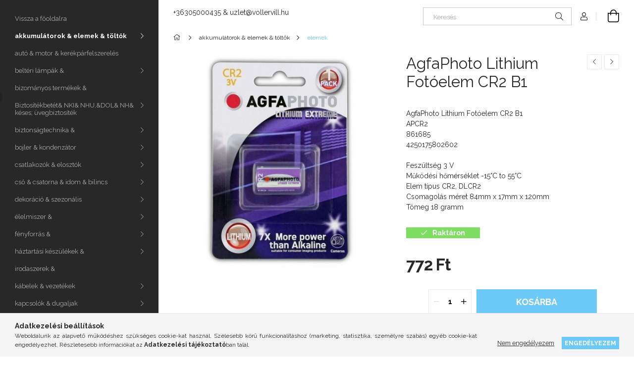

--- FILE ---
content_type: text/html; charset=UTF-8
request_url: https://www.vollervill.hu/shop_ajax/ajax_related_products.php?get_ajax=1&cikk=861685&type=similar&change_lang=hu&artdet_version=1
body_size: 13752
content:











        
    


    
    



		


	
	
	
	
	<div class="swiper-container" id="swiper-carousel--similar_products">
		<div class="swiper-wrapper products js-products type--1"  data-text-fav-remove="Törlés a kedvencek közül" data-text-fav-add="Kedvencekhez" data-text-compare-remove="Törlés összehasonlításból" data-text-compare-add="Összehasonlítás">
														
										
			<article class="swiper-slide  product js-product  page_artlist_sku_489650" id="page_artlist_similar_489650" data-sku="489650">
				<div class="product__inner">
												<div class="product__img-outer">
						<div class="product__img-wrap product-img-wrapper">
							<div class="product__badges">
																																																																																					<div class="product__stock badge position-relative only_stock_status badge--stock on-stock">
											<div class="product__stock-text product-stock-text">
																									<div class="stock__title icon--check" data-tippy="Raktáron"></div>
																							</div>
										</div>
																																								</div>
																<a class="product_link_normal" data-sku="489650" href="https://www.vollervill.hu/Varta-Longlife-Power-Alkali-9V-Elem-B2" title="Varta Longlife Power Alkáli 9V Elem B2">
                                                                <picture>
                                                                        <source width="238" height="238" srcset="https://www.vollervill.hu/main_pic/space.gif"
                                            data-srcset="https://www.vollervill.hu/img/30786/489650/238x238,r/489650.jpg 1x"
                                    >
                                    <img width="238" height="238"
                                         alt="Varta Longlife Power Alkáli 9V Elem B2" title="Varta Longlife Power Alkáli 9V Elem B2" id="main_image_similar_489650"
                                         class="product__img product-img js-main-img lazyload"
                                         src="https://www.vollervill.hu/main_pic/space.gif" data-src="https://www.vollervill.hu/img/30786/489650/238x238,r/489650.jpg" data-src-orig="https://www.vollervill.hu/img/30786/489650/238x238,r/489650.jpg"
                                                                             >
                                </picture>
                                
															</a>
						</div>
													</div>
					<div class="product__datas">
						<div class="product__name-wrap">
							<a class="product__name-link product_link_normal" data-sku="489650" href="https://www.vollervill.hu/Varta-Longlife-Power-Alkali-9V-Elem-B2">
								<h6 class="product__name">Varta Longlife Power Alkáli 9V Elem B2</h6>
							</a>
															
																					</div>
													<div class="product__prices-wrap">
																	<div class="product__prices with-rrp row no-gutters justify-content-center align-items-baseline ">
										<div class='product__price-base'>
											<span class="product__price-base-value"><span id='price_net_brutto_similar_489650' class='price_net_brutto_similar_489650'>585</span> Ft</span>										</div>
																			</div>
																																																</div>
						
																			
						
												
																	</div>
				</div>

							</article>
												
										
			<article class="swiper-slide  product js-product  page_artlist_sku_494225" id="page_artlist_similar_494225" data-sku="494225">
				<div class="product__inner">
												<div class="product__img-outer">
						<div class="product__img-wrap product-img-wrapper">
							<div class="product__badges">
																																																																																					<div class="product__stock badge position-relative only_stock_status badge--stock on-stock">
											<div class="product__stock-text product-stock-text">
																									<div class="stock__title icon--check" data-tippy="Raktáron"></div>
																							</div>
										</div>
																																								</div>
																<a class="product_link_normal" data-sku="494225" href="https://www.vollervill.hu/9V-os-elem-csatlakozo" title="9V-os elem csatlakozó">
                                                                <picture>
                                                                        <source width="238" height="238" srcset="https://www.vollervill.hu/main_pic/space.gif"
                                            data-srcset="https://www.vollervill.hu/img/30786/494225/238x238,r/494225.jpg?time=1768376521 1x, https://www.vollervill.hu/img/30786/494225/476x476,r/494225.jpg?time=1768376521 2x "
                                    >
                                    <img width="238" height="238"
                                         alt="9V-os elem csatlakozó" title="9V-os elem csatlakozó" id="main_image_similar_494225"
                                         class="product__img product-img js-main-img lazyload"
                                         src="https://www.vollervill.hu/main_pic/space.gif" data-src="https://www.vollervill.hu/img/30786/494225/238x238,r/494225.jpg?time=1768376521" data-src-orig="https://www.vollervill.hu/img/30786/494225/238x238,r/494225.jpg?time=1768376521"
                                                                                  data-srcset="https://www.vollervill.hu/img/30786/494225/476x476,r/494225.jpg?time=1768376521 2x"
                                         data-srcset-orig="https://www.vollervill.hu/img/30786/494225/476x476,r/494225.jpg?time=1768376521 2x"
                                                                             >
                                </picture>
                                
															</a>
						</div>
													</div>
					<div class="product__datas">
						<div class="product__name-wrap">
							<a class="product__name-link product_link_normal" data-sku="494225" href="https://www.vollervill.hu/9V-os-elem-csatlakozo">
								<h6 class="product__name">9V-os elem csatlakozó</h6>
							</a>
															
																					</div>
													<div class="product__prices-wrap">
																	<div class="product__prices with-rrp row no-gutters justify-content-center align-items-baseline ">
										<div class='product__price-base'>
											<span class="product__price-base-value"><span id='price_net_brutto_similar_494225' class='price_net_brutto_similar_494225'>52</span> Ft</span>										</div>
																			</div>
																																																</div>
						
																			
						
												
																	</div>
				</div>

							</article>
												
										
			<article class="swiper-slide  product js-product  page_artlist_sku_478885" id="page_artlist_similar_478885" data-sku="478885">
				<div class="product__inner">
												<div class="product__img-outer">
						<div class="product__img-wrap product-img-wrapper">
							<div class="product__badges">
																																																																																					<div class="product__stock badge position-relative only_stock_status badge--stock on-stock">
											<div class="product__stock-text product-stock-text">
																									<div class="stock__title icon--check" data-tippy="Raktáron"></div>
																							</div>
										</div>
																																								</div>
																<a class="product_link_normal" data-sku="478885" href="https://www.vollervill.hu/AgfaPhoto-Heavy-Duty-Feltartos-9V-Elem-B1" title="AgfaPhoto Heavy Duty Féltartós 9V Elem B1">
                                                                <picture>
                                                                        <source width="238" height="238" srcset="https://www.vollervill.hu/main_pic/space.gif"
                                            data-srcset="https://www.vollervill.hu/img/30786/478885/238x238,r/478885.jpg?time=1705930812 1x, https://www.vollervill.hu/img/30786/478885/476x476,r/478885.jpg?time=1705930812 2x "
                                    >
                                    <img width="238" height="238"
                                         alt="AgfaPhoto Heavy Duty Féltartós 9V Elem B1" title="AgfaPhoto Heavy Duty Féltartós 9V Elem B1" id="main_image_similar_478885"
                                         class="product__img product-img js-main-img lazyload"
                                         src="https://www.vollervill.hu/main_pic/space.gif" data-src="https://www.vollervill.hu/img/30786/478885/238x238,r/478885.jpg?time=1705930812" data-src-orig="https://www.vollervill.hu/img/30786/478885/238x238,r/478885.jpg?time=1705930812"
                                                                                  data-srcset="https://www.vollervill.hu/img/30786/478885/476x476,r/478885.jpg?time=1705930812 2x"
                                         data-srcset-orig="https://www.vollervill.hu/img/30786/478885/476x476,r/478885.jpg?time=1705930812 2x"
                                                                             >
                                </picture>
                                
															</a>
						</div>
													</div>
					<div class="product__datas">
						<div class="product__name-wrap">
							<a class="product__name-link product_link_normal" data-sku="478885" href="https://www.vollervill.hu/AgfaPhoto-Heavy-Duty-Feltartos-9V-Elem-B1">
								<h6 class="product__name">AgfaPhoto Heavy Duty Féltartós 9V Elem B1</h6>
							</a>
															
																					</div>
													<div class="product__prices-wrap">
																	<div class="product__prices with-rrp row no-gutters justify-content-center align-items-baseline ">
										<div class='product__price-base'>
											<span class="product__price-base-value"><span id='price_net_brutto_similar_478885' class='price_net_brutto_similar_478885'>279</span> Ft</span>										</div>
																			</div>
																																																</div>
						
																			
						
												
																	</div>
				</div>

							</article>
												
										
			<article class="swiper-slide  product js-product  page_artlist_sku_336030" id="page_artlist_similar_336030" data-sku="336030">
				<div class="product__inner">
												<div class="product__img-outer">
						<div class="product__img-wrap product-img-wrapper">
							<div class="product__badges">
																																																																																					<div class="product__stock badge position-relative only_stock_status badge--stock on-stock">
											<div class="product__stock-text product-stock-text">
																									<div class="stock__title icon--check" data-tippy="Raktáron"></div>
																							</div>
										</div>
																																								</div>
																<a class="product_link_normal" data-sku="336030" href="https://www.vollervill.hu/Agfaphoto-gombelem-CR1620" title="Agfaphoto gombelem CR1620">
                                                                <picture>
                                                                        <source width="238" height="238" srcset="https://www.vollervill.hu/main_pic/space.gif"
                                            data-srcset="https://www.vollervill.hu/img/30786/336030/238x238,r/336030.jpg?time=1614855486 1x"
                                    >
                                    <img width="238" height="238"
                                         alt="Agfaphoto gombelem CR1620" title="Agfaphoto gombelem CR1620" id="main_image_similar_336030"
                                         class="product__img product-img js-main-img lazyload"
                                         src="https://www.vollervill.hu/main_pic/space.gif" data-src="https://www.vollervill.hu/img/30786/336030/238x238,r/336030.jpg?time=1614855486" data-src-orig="https://www.vollervill.hu/img/30786/336030/238x238,r/336030.jpg?time=1614855486"
                                                                             >
                                </picture>
                                
															</a>
						</div>
													</div>
					<div class="product__datas">
						<div class="product__name-wrap">
							<a class="product__name-link product_link_normal" data-sku="336030" href="https://www.vollervill.hu/Agfaphoto-gombelem-CR1620">
								<h6 class="product__name">Agfaphoto gombelem CR1620</h6>
							</a>
															
																					</div>
													<div class="product__prices-wrap">
																	<div class="product__prices with-rrp row no-gutters justify-content-center align-items-baseline ">
										<div class='product__price-base'>
											<span class="product__price-base-value"><span id='price_net_brutto_similar_336030' class='price_net_brutto_similar_336030'>239</span> Ft</span>										</div>
																			</div>
																																																</div>
						
																			
						
												
																	</div>
				</div>

							</article>
												
										
			<article class="swiper-slide  product js-product  page_artlist_sku_328830" id="page_artlist_similar_328830" data-sku="328830">
				<div class="product__inner">
												<div class="product__img-outer">
						<div class="product__img-wrap product-img-wrapper">
							<div class="product__badges">
																																																																																					<div class="product__stock badge position-relative only_stock_status badge--stock on-stock">
											<div class="product__stock-text product-stock-text">
																									<div class="stock__title icon--check" data-tippy="Raktáron"></div>
																							</div>
										</div>
																																								</div>
																<a class="product_link_normal" data-sku="328830" href="https://www.vollervill.hu/Duracell-AA-alkali-elem" title="Duracell AA alkáli elem">
                                                                <picture>
                                                                        <source width="238" height="238" srcset="https://www.vollervill.hu/main_pic/space.gif"
                                            data-srcset="https://www.vollervill.hu/img/30786/328830/238x238,r/328830.jpg?time=1616054012 1x, https://www.vollervill.hu/img/30786/328830/476x476,r/328830.jpg?time=1616054012 2x "
                                    >
                                    <img width="238" height="238"
                                         alt="Duracell AA alkáli elem" title="Duracell AA alkáli elem" id="main_image_similar_328830"
                                         class="product__img product-img js-main-img lazyload"
                                         src="https://www.vollervill.hu/main_pic/space.gif" data-src="https://www.vollervill.hu/img/30786/328830/238x238,r/328830.jpg?time=1616054012" data-src-orig="https://www.vollervill.hu/img/30786/328830/238x238,r/328830.jpg?time=1616054012"
                                                                                  data-srcset="https://www.vollervill.hu/img/30786/328830/476x476,r/328830.jpg?time=1616054012 2x"
                                         data-srcset-orig="https://www.vollervill.hu/img/30786/328830/476x476,r/328830.jpg?time=1616054012 2x"
                                                                             >
                                </picture>
                                
															</a>
						</div>
													</div>
					<div class="product__datas">
						<div class="product__name-wrap">
							<a class="product__name-link product_link_normal" data-sku="328830" href="https://www.vollervill.hu/Duracell-AA-alkali-elem">
								<h6 class="product__name">Duracell AA alkáli elem</h6>
							</a>
															
																					</div>
													<div class="product__prices-wrap">
																	<div class="product__prices with-rrp row no-gutters justify-content-center align-items-baseline ">
										<div class='product__price-base'>
											<span class="product__price-base-value"><span id='price_net_brutto_similar_328830' class='price_net_brutto_similar_328830'>265</span> Ft</span>										</div>
																			</div>
																																																</div>
						
																			
						
												
																	</div>
				</div>

							</article>
												
										
			<article class="swiper-slide  product js-product  page_artlist_sku_410110" id="page_artlist_similar_410110" data-sku="410110">
				<div class="product__inner">
												<div class="product__img-outer">
						<div class="product__img-wrap product-img-wrapper">
							<div class="product__badges">
																																																																																					<div class="product__stock badge position-relative only_stock_status badge--stock on-stock">
											<div class="product__stock-text product-stock-text">
																									<div class="stock__title icon--check" data-tippy="Raktáron"></div>
																							</div>
										</div>
																																								</div>
																<a class="product_link_normal" data-sku="410110" href="https://www.vollervill.hu/AgfaPhoto-Alkali-Riasztolem-Lady-LR1-B5" title="AgfaPhoto Alkáli Riasztólem Lady LR1 B5">
                                                                <picture>
                                                                        <source width="238" height="238" srcset="https://www.vollervill.hu/main_pic/space.gif"
                                            data-srcset="https://www.vollervill.hu/img/30786/410110/238x238,r/410110.jpg?time=1614758067 1x, https://www.vollervill.hu/img/30786/410110/476x476,r/410110.jpg?time=1614758067 2x "
                                    >
                                    <img width="238" height="238"
                                         alt="AgfaPhoto Alkáli Riasztólem Lady LR1 B5" title="AgfaPhoto Alkáli Riasztólem Lady LR1 B5" id="main_image_similar_410110"
                                         class="product__img product-img js-main-img lazyload"
                                         src="https://www.vollervill.hu/main_pic/space.gif" data-src="https://www.vollervill.hu/img/30786/410110/238x238,r/410110.jpg?time=1614758067" data-src-orig="https://www.vollervill.hu/img/30786/410110/238x238,r/410110.jpg?time=1614758067"
                                                                                  data-srcset="https://www.vollervill.hu/img/30786/410110/476x476,r/410110.jpg?time=1614758067 2x"
                                         data-srcset-orig="https://www.vollervill.hu/img/30786/410110/476x476,r/410110.jpg?time=1614758067 2x"
                                                                             >
                                </picture>
                                
															</a>
						</div>
													</div>
					<div class="product__datas">
						<div class="product__name-wrap">
							<a class="product__name-link product_link_normal" data-sku="410110" href="https://www.vollervill.hu/AgfaPhoto-Alkali-Riasztolem-Lady-LR1-B5">
								<h6 class="product__name">AgfaPhoto Alkáli Riasztólem Lady LR1 B5</h6>
							</a>
															
																					</div>
													<div class="product__prices-wrap">
																	<div class="product__prices with-rrp row no-gutters justify-content-center align-items-baseline ">
										<div class='product__price-base'>
											<span class="product__price-base-value"><span id='price_net_brutto_similar_410110' class='price_net_brutto_similar_410110'>231</span> Ft</span>										</div>
																			</div>
																																																</div>
						
																			
						
												
																	</div>
				</div>

							</article>
												
										
			<article class="swiper-slide  product js-product  page_artlist_sku_373305" id="page_artlist_similar_373305" data-sku="373305">
				<div class="product__inner">
												<div class="product__img-outer">
						<div class="product__img-wrap product-img-wrapper">
							<div class="product__badges">
																																																																																					<div class="product__stock badge position-relative only_stock_status badge--stock on-stock">
											<div class="product__stock-text product-stock-text">
																									<div class="stock__title icon--check" data-tippy="Raktáron"></div>
																							</div>
										</div>
																																								</div>
																<a class="product_link_normal" data-sku="373305" href="https://www.vollervill.hu/Agfaphoto-Lithium-gombelem-CR2450-3V" title="Agfaphoto Lithium gombelem CR2450 3V">
                                                                <picture>
                                                                        <source width="238" height="238" srcset="https://www.vollervill.hu/main_pic/space.gif"
                                            data-srcset="https://www.vollervill.hu/img/30786/373305/238x238,r/373305.jpg?time=1614856389 1x, https://www.vollervill.hu/img/30786/373305/476x476,r/373305.jpg?time=1614856389 2x "
                                    >
                                    <img width="238" height="238"
                                         alt="Agfaphoto Lithium gombelem CR2450 3V" title="Agfaphoto Lithium gombelem CR2450 3V" id="main_image_similar_373305"
                                         class="product__img product-img js-main-img lazyload"
                                         src="https://www.vollervill.hu/main_pic/space.gif" data-src="https://www.vollervill.hu/img/30786/373305/238x238,r/373305.jpg?time=1614856389" data-src-orig="https://www.vollervill.hu/img/30786/373305/238x238,r/373305.jpg?time=1614856389"
                                                                                  data-srcset="https://www.vollervill.hu/img/30786/373305/476x476,r/373305.jpg?time=1614856389 2x"
                                         data-srcset-orig="https://www.vollervill.hu/img/30786/373305/476x476,r/373305.jpg?time=1614856389 2x"
                                                                             >
                                </picture>
                                
															</a>
						</div>
													</div>
					<div class="product__datas">
						<div class="product__name-wrap">
							<a class="product__name-link product_link_normal" data-sku="373305" href="https://www.vollervill.hu/Agfaphoto-Lithium-gombelem-CR2450-3V">
								<h6 class="product__name">Agfaphoto Lithium gombelem CR2450 3V</h6>
							</a>
															
																					</div>
													<div class="product__prices-wrap">
																	<div class="product__prices with-rrp row no-gutters justify-content-center align-items-baseline ">
										<div class='product__price-base'>
											<span class="product__price-base-value"><span id='price_net_brutto_similar_373305' class='price_net_brutto_similar_373305'>292</span> Ft</span>										</div>
																			</div>
																																																</div>
						
																			
						
												
																	</div>
				</div>

							</article>
												
										
			<article class="swiper-slide  product js-product  page_artlist_sku_481970" id="page_artlist_similar_481970" data-sku="481970">
				<div class="product__inner">
												<div class="product__img-outer">
						<div class="product__img-wrap product-img-wrapper">
							<div class="product__badges">
																																																																																					<div class="product__stock badge position-relative only_stock_status badge--stock on-stock">
											<div class="product__stock-text product-stock-text">
																									<div class="stock__title icon--check" data-tippy="Raktáron"></div>
																							</div>
										</div>
																																								</div>
																<a class="product_link_normal" data-sku="481970" href="https://www.vollervill.hu/Energizer-Max-Alkali-Mikro-Elem-AAA-B4-2" title="Energizer Max Alkáli Mikro Elem AAA B4+2">
                                                                <picture>
                                                                        <source width="238" height="238" srcset="https://www.vollervill.hu/main_pic/space.gif"
                                            data-srcset="https://www.vollervill.hu/img/30786/481970/238x238,r/481970.jpg?time=1724941685 1x, https://www.vollervill.hu/img/30786/481970/476x476,r/481970.jpg?time=1724941685 2x "
                                    >
                                    <img width="238" height="238"
                                         alt="Energizer Max Alkáli Mikro Elem AAA B4+2" title="Energizer Max Alkáli Mikro Elem AAA B4+2" id="main_image_similar_481970"
                                         class="product__img product-img js-main-img lazyload"
                                         src="https://www.vollervill.hu/main_pic/space.gif" data-src="https://www.vollervill.hu/img/30786/481970/238x238,r/481970.jpg?time=1724941685" data-src-orig="https://www.vollervill.hu/img/30786/481970/238x238,r/481970.jpg?time=1724941685"
                                                                                  data-srcset="https://www.vollervill.hu/img/30786/481970/476x476,r/481970.jpg?time=1724941685 2x"
                                         data-srcset-orig="https://www.vollervill.hu/img/30786/481970/476x476,r/481970.jpg?time=1724941685 2x"
                                                                             >
                                </picture>
                                
															</a>
						</div>
													</div>
					<div class="product__datas">
						<div class="product__name-wrap">
							<a class="product__name-link product_link_normal" data-sku="481970" href="https://www.vollervill.hu/Energizer-Max-Alkali-Mikro-Elem-AAA-B4-2">
								<h6 class="product__name">Energizer Max Alkáli Mikro Elem AAA B4+2</h6>
							</a>
															
																					</div>
													<div class="product__prices-wrap">
																	<div class="product__prices with-rrp row no-gutters justify-content-center align-items-baseline ">
										<div class='product__price-base'>
											<span class="product__price-base-value"><span id='price_net_brutto_similar_481970' class='price_net_brutto_similar_481970'>124</span> Ft</span>										</div>
																			</div>
																																																</div>
						
																			
						
												
																	</div>
				</div>

							</article>
												
										
			<article class="swiper-slide  product js-product  page_artlist_sku_236010" id="page_artlist_similar_236010" data-sku="236010">
				<div class="product__inner">
												<div class="product__img-outer">
						<div class="product__img-wrap product-img-wrapper">
							<div class="product__badges">
																																																																																					<div class="product__stock badge position-relative only_stock_status badge--stock on-stock">
											<div class="product__stock-text product-stock-text">
																									<div class="stock__title icon--check" data-tippy="Raktáron"></div>
																							</div>
										</div>
																																								</div>
																<a class="product_link_normal" data-sku="236010" href="https://www.vollervill.hu/Agfaphoto-alkali-9V-elem-B1" title="Agfaphoto alkáli 9V elem B1">
                                                                <picture>
                                                                        <source width="238" height="238" srcset="https://www.vollervill.hu/main_pic/space.gif"
                                            data-srcset="https://www.vollervill.hu/img/30786/236010/238x238,r/236010.jpg?time=1628769735 1x, https://www.vollervill.hu/img/30786/236010/476x476,r/236010.jpg?time=1628769735 2x "
                                    >
                                    <img width="238" height="238"
                                         alt="Agfaphoto alkáli 9V elem B1" title="Agfaphoto alkáli 9V elem B1" id="main_image_similar_236010"
                                         class="product__img product-img js-main-img lazyload"
                                         src="https://www.vollervill.hu/main_pic/space.gif" data-src="https://www.vollervill.hu/img/30786/236010/238x238,r/236010.jpg?time=1628769735" data-src-orig="https://www.vollervill.hu/img/30786/236010/238x238,r/236010.jpg?time=1628769735"
                                                                                  data-srcset="https://www.vollervill.hu/img/30786/236010/476x476,r/236010.jpg?time=1628769735 2x"
                                         data-srcset-orig="https://www.vollervill.hu/img/30786/236010/476x476,r/236010.jpg?time=1628769735 2x"
                                                                             >
                                </picture>
                                
															</a>
						</div>
													</div>
					<div class="product__datas">
						<div class="product__name-wrap">
							<a class="product__name-link product_link_normal" data-sku="236010" href="https://www.vollervill.hu/Agfaphoto-alkali-9V-elem-B1">
								<h6 class="product__name">Agfaphoto alkáli 9V elem B1</h6>
							</a>
															
																					</div>
													<div class="product__prices-wrap">
																	<div class="product__prices with-rrp row no-gutters justify-content-center align-items-baseline ">
										<div class='product__price-base'>
											<span class="product__price-base-value"><span id='price_net_brutto_similar_236010' class='price_net_brutto_similar_236010'>567</span> Ft</span>										</div>
																			</div>
																																																</div>
						
																			
						
												
																	</div>
				</div>

							</article>
												
										
			<article class="swiper-slide  product js-product  page_artlist_sku_368685" id="page_artlist_similar_368685" data-sku="368685">
				<div class="product__inner">
												<div class="product__img-outer">
						<div class="product__img-wrap product-img-wrapper">
							<div class="product__badges">
																																																																																					<div class="product__stock badge position-relative only_stock_status badge--stock on-stock">
											<div class="product__stock-text product-stock-text">
																									<div class="stock__title icon--check" data-tippy="Raktáron"></div>
																							</div>
										</div>
																																								</div>
																<a class="product_link_normal" data-sku="368685" href="https://www.vollervill.hu/Duracell-basic-alkali-baby-elem-C-B2" title="Duracell basic alkáli baby elem C B2">
                                                                <picture>
                                                                        <source width="238" height="238" srcset="https://www.vollervill.hu/main_pic/space.gif"
                                            data-srcset="https://www.vollervill.hu/img/30786/368685/238x238,r/368685.jpg?time=1614856209 1x"
                                    >
                                    <img width="238" height="238"
                                         alt="Duracell basic alkáli baby elem C B2" title="Duracell basic alkáli baby elem C B2" id="main_image_similar_368685"
                                         class="product__img product-img js-main-img lazyload"
                                         src="https://www.vollervill.hu/main_pic/space.gif" data-src="https://www.vollervill.hu/img/30786/368685/238x238,r/368685.jpg?time=1614856209" data-src-orig="https://www.vollervill.hu/img/30786/368685/238x238,r/368685.jpg?time=1614856209"
                                                                             >
                                </picture>
                                
															</a>
						</div>
													</div>
					<div class="product__datas">
						<div class="product__name-wrap">
							<a class="product__name-link product_link_normal" data-sku="368685" href="https://www.vollervill.hu/Duracell-basic-alkali-baby-elem-C-B2">
								<h6 class="product__name">Duracell basic alkáli baby elem C B2</h6>
							</a>
															
																					</div>
													<div class="product__prices-wrap">
																	<div class="product__prices with-rrp row no-gutters justify-content-center align-items-baseline ">
										<div class='product__price-base'>
											<span class="product__price-base-value"><span id='price_net_brutto_similar_368685' class='price_net_brutto_similar_368685'>460</span> Ft</span>										</div>
																			</div>
																																																</div>
						
																			
						
												
																	</div>
				</div>

							</article>
												
										
			<article class="swiper-slide  product js-product  page_artlist_sku_491775" id="page_artlist_similar_491775" data-sku="491775">
				<div class="product__inner">
												<div class="product__img-outer">
						<div class="product__img-wrap product-img-wrapper">
							<div class="product__badges">
																																																																																					<div class="product__stock badge position-relative only_stock_status badge--stock on-stock">
											<div class="product__stock-text product-stock-text">
																									<div class="stock__title icon--check" data-tippy="Raktáron"></div>
																							</div>
										</div>
																																								</div>
																<a class="product_link_normal" data-sku="491775" href="https://www.vollervill.hu/Energizer-Fotoelem-Litium-CR123A-B2" title="Energizer Fotóelem Lítium CR123A B2">
                                                                <picture>
                                                                        <source width="238" height="238" srcset="https://www.vollervill.hu/main_pic/space.gif"
                                            data-srcset="https://www.vollervill.hu/img/30786/491775/238x238,r/491775.jpg 1x"
                                    >
                                    <img width="238" height="238"
                                         alt="Energizer Fotóelem Lítium CR123A B2" title="Energizer Fotóelem Lítium CR123A B2" id="main_image_similar_491775"
                                         class="product__img product-img js-main-img lazyload"
                                         src="https://www.vollervill.hu/main_pic/space.gif" data-src="https://www.vollervill.hu/img/30786/491775/238x238,r/491775.jpg" data-src-orig="https://www.vollervill.hu/img/30786/491775/238x238,r/491775.jpg"
                                                                             >
                                </picture>
                                
															</a>
						</div>
													</div>
					<div class="product__datas">
						<div class="product__name-wrap">
							<a class="product__name-link product_link_normal" data-sku="491775" href="https://www.vollervill.hu/Energizer-Fotoelem-Litium-CR123A-B2">
								<h6 class="product__name">Energizer Fotóelem Lítium CR123A B2</h6>
							</a>
															
																					</div>
													<div class="product__prices-wrap">
																	<div class="product__prices with-rrp row no-gutters justify-content-center align-items-baseline ">
										<div class='product__price-base'>
											<span class="product__price-base-value"><span id='price_net_brutto_similar_491775' class='price_net_brutto_similar_491775'>959</span> Ft</span>										</div>
																			</div>
																																																</div>
						
																			
						
												
																	</div>
				</div>

							</article>
												
										
			<article class="swiper-slide  product js-product  page_artlist_sku_478890" id="page_artlist_similar_478890" data-sku="478890">
				<div class="product__inner">
												<div class="product__img-outer">
						<div class="product__img-wrap product-img-wrapper">
							<div class="product__badges">
																																																																																					<div class="product__stock badge position-relative only_stock_status badge--stock on-stock">
											<div class="product__stock-text product-stock-text">
																									<div class="stock__title icon--check" data-tippy="Raktáron"></div>
																							</div>
										</div>
																																								</div>
																<a class="product_link_normal" data-sku="478890" href="https://www.vollervill.hu/Duracell-Basic-Alkali-Elem-9V-B1" title="Duracell Basic Alkáli Elem 9V B1">
                                                                <picture>
                                                                        <source width="238" height="238" srcset="https://www.vollervill.hu/main_pic/space.gif"
                                            data-srcset="https://www.vollervill.hu/img/30786/478890/238x238,r/478890.jpg?time=1705931078 1x, https://www.vollervill.hu/img/30786/478890/476x476,r/478890.jpg?time=1705931078 2x "
                                    >
                                    <img width="238" height="238"
                                         alt="Duracell Basic Alkáli Elem 9V B1" title="Duracell Basic Alkáli Elem 9V B1" id="main_image_similar_478890"
                                         class="product__img product-img js-main-img lazyload"
                                         src="https://www.vollervill.hu/main_pic/space.gif" data-src="https://www.vollervill.hu/img/30786/478890/238x238,r/478890.jpg?time=1705931078" data-src-orig="https://www.vollervill.hu/img/30786/478890/238x238,r/478890.jpg?time=1705931078"
                                                                                  data-srcset="https://www.vollervill.hu/img/30786/478890/476x476,r/478890.jpg?time=1705931078 2x"
                                         data-srcset-orig="https://www.vollervill.hu/img/30786/478890/476x476,r/478890.jpg?time=1705931078 2x"
                                                                             >
                                </picture>
                                
															</a>
						</div>
													</div>
					<div class="product__datas">
						<div class="product__name-wrap">
							<a class="product__name-link product_link_normal" data-sku="478890" href="https://www.vollervill.hu/Duracell-Basic-Alkali-Elem-9V-B1">
								<h6 class="product__name">Duracell Basic Alkáli Elem 9V B1</h6>
							</a>
															
																					</div>
													<div class="product__prices-wrap">
																	<div class="product__prices with-rrp row no-gutters justify-content-center align-items-baseline ">
										<div class='product__price-base'>
											<span class="product__price-base-value"><span id='price_net_brutto_similar_478890' class='price_net_brutto_similar_478890'>1 199</span> Ft</span>										</div>
																			</div>
																																																</div>
						
																			
						
												
																	</div>
				</div>

							</article>
												
										
			<article class="swiper-slide  product js-product  page_artlist_sku_369445" id="page_artlist_similar_369445" data-sku="369445">
				<div class="product__inner">
												<div class="product__img-outer">
						<div class="product__img-wrap product-img-wrapper">
							<div class="product__badges">
																																																																																					<div class="product__stock badge position-relative only_stock_status badge--stock on-stock">
											<div class="product__stock-text product-stock-text">
																									<div class="stock__title icon--check" data-tippy="Raktáron"></div>
																							</div>
										</div>
																																								</div>
																<a class="product_link_normal" data-sku="369445" href="https://www.vollervill.hu/Duracell-basic-alkali-elem-AAA" title="Duracell basic alkáli elem AAA">
                                                                <picture>
                                                                        <source width="238" height="238" srcset="https://www.vollervill.hu/main_pic/space.gif"
                                            data-srcset="https://www.vollervill.hu/img/30786/369445/238x238,r/369445.jpg?time=1616053911 1x, https://www.vollervill.hu/img/30786/369445/476x476,r/369445.jpg?time=1616053911 2x "
                                    >
                                    <img width="238" height="238"
                                         alt="Duracell basic alkáli elem AAA" title="Duracell basic alkáli elem AAA" id="main_image_similar_369445"
                                         class="product__img product-img js-main-img lazyload"
                                         src="https://www.vollervill.hu/main_pic/space.gif" data-src="https://www.vollervill.hu/img/30786/369445/238x238,r/369445.jpg?time=1616053911" data-src-orig="https://www.vollervill.hu/img/30786/369445/238x238,r/369445.jpg?time=1616053911"
                                                                                  data-srcset="https://www.vollervill.hu/img/30786/369445/476x476,r/369445.jpg?time=1616053911 2x"
                                         data-srcset-orig="https://www.vollervill.hu/img/30786/369445/476x476,r/369445.jpg?time=1616053911 2x"
                                                                             >
                                </picture>
                                
															</a>
						</div>
													</div>
					<div class="product__datas">
						<div class="product__name-wrap">
							<a class="product__name-link product_link_normal" data-sku="369445" href="https://www.vollervill.hu/Duracell-basic-alkali-elem-AAA">
								<h6 class="product__name">Duracell basic alkáli elem AAA</h6>
							</a>
															
																					</div>
													<div class="product__prices-wrap">
																	<div class="product__prices with-rrp row no-gutters justify-content-center align-items-baseline ">
										<div class='product__price-base'>
											<span class="product__price-base-value"><span id='price_net_brutto_similar_369445' class='price_net_brutto_similar_369445'>217</span> Ft</span>										</div>
																			</div>
																																																</div>
						
																			
						
												
																	</div>
				</div>

							</article>
												
										
			<article class="swiper-slide  product js-product  page_artlist_sku_334450" id="page_artlist_similar_334450" data-sku="334450">
				<div class="product__inner">
												<div class="product__img-outer">
						<div class="product__img-wrap product-img-wrapper">
							<div class="product__badges">
																																																																																					<div class="product__stock badge position-relative only_stock_status badge--stock on-stock">
											<div class="product__stock-text product-stock-text">
																									<div class="stock__title icon--check" data-tippy="Raktáron"></div>
																							</div>
										</div>
																																								</div>
																<a class="product_link_normal" data-sku="334450" href="https://www.vollervill.hu/GOMBELEM-3V-CR2016" title="AgfaPhoto Lithium Gombelem CR2016 B5">
                                                                <picture>
                                                                        <source width="238" height="238" srcset="https://www.vollervill.hu/main_pic/space.gif"
                                            data-srcset="https://www.vollervill.hu/img/30786/334450/238x238,r/334450.jpg?time=1614856088 1x"
                                    >
                                    <img width="238" height="238"
                                         alt="AgfaPhoto Lithium Gombelem CR2016 B5" title="AgfaPhoto Lithium Gombelem CR2016 B5" id="main_image_similar_334450"
                                         class="product__img product-img js-main-img lazyload"
                                         src="https://www.vollervill.hu/main_pic/space.gif" data-src="https://www.vollervill.hu/img/30786/334450/238x238,r/334450.jpg?time=1614856088" data-src-orig="https://www.vollervill.hu/img/30786/334450/238x238,r/334450.jpg?time=1614856088"
                                                                             >
                                </picture>
                                
															</a>
						</div>
													</div>
					<div class="product__datas">
						<div class="product__name-wrap">
							<a class="product__name-link product_link_normal" data-sku="334450" href="https://www.vollervill.hu/GOMBELEM-3V-CR2016">
								<h6 class="product__name">AgfaPhoto Lithium Gombelem CR2016 B5</h6>
							</a>
															
																					</div>
													<div class="product__prices-wrap">
																	<div class="product__prices with-rrp row no-gutters justify-content-center align-items-baseline ">
										<div class='product__price-base'>
											<span class="product__price-base-value"><span id='price_net_brutto_similar_334450' class='price_net_brutto_similar_334450'>180</span> Ft</span>										</div>
																			</div>
																																																</div>
						
																			
						
												
																	</div>
				</div>

							</article>
												
										
			<article class="swiper-slide  product js-product  page_artlist_sku_385445" id="page_artlist_similar_385445" data-sku="385445">
				<div class="product__inner">
												<div class="product__img-outer">
						<div class="product__img-wrap product-img-wrapper">
							<div class="product__badges">
																																																																																					<div class="product__stock badge position-relative only_stock_status badge--stock on-stock">
											<div class="product__stock-text product-stock-text">
																									<div class="stock__title icon--check" data-tippy="Raktáron"></div>
																							</div>
										</div>
																																								</div>
																<a class="product_link_normal" data-sku="385445" href="https://www.vollervill.hu/AgfaPhoto-Gombelem-Alkali-AG10-LR54-B10" title="AgfaPhoto Gombelem Alkáli AG10 LR54 B10">
                                                                <picture>
                                                                        <source width="238" height="238" srcset="https://www.vollervill.hu/main_pic/space.gif"
                                            data-srcset="https://www.vollervill.hu/img/30786/385445/238x238,r/385445.jpg?time=1714808185 1x, https://www.vollervill.hu/img/30786/385445/476x476,r/385445.jpg?time=1714808185 2x "
                                    >
                                    <img width="238" height="238"
                                         alt="AgfaPhoto Gombelem Alkáli AG10 LR54 B10" title="AgfaPhoto Gombelem Alkáli AG10 LR54 B10" id="main_image_similar_385445"
                                         class="product__img product-img js-main-img lazyload"
                                         src="https://www.vollervill.hu/main_pic/space.gif" data-src="https://www.vollervill.hu/img/30786/385445/238x238,r/385445.jpg?time=1714808185" data-src-orig="https://www.vollervill.hu/img/30786/385445/238x238,r/385445.jpg?time=1714808185"
                                                                                  data-srcset="https://www.vollervill.hu/img/30786/385445/476x476,r/385445.jpg?time=1714808185 2x"
                                         data-srcset-orig="https://www.vollervill.hu/img/30786/385445/476x476,r/385445.jpg?time=1714808185 2x"
                                                                             >
                                </picture>
                                
															</a>
						</div>
													</div>
					<div class="product__datas">
						<div class="product__name-wrap">
							<a class="product__name-link product_link_normal" data-sku="385445" href="https://www.vollervill.hu/AgfaPhoto-Gombelem-Alkali-AG10-LR54-B10">
								<h6 class="product__name">AgfaPhoto Gombelem Alkáli AG10 LR54 B10</h6>
							</a>
															
																					</div>
													<div class="product__prices-wrap">
																	<div class="product__prices with-rrp row no-gutters justify-content-center align-items-baseline ">
										<div class='product__price-base'>
											<span class="product__price-base-value"><span id='price_net_brutto_similar_385445' class='price_net_brutto_similar_385445'>77</span> Ft</span>										</div>
																			</div>
																																																</div>
						
																			
						
												
																	</div>
				</div>

							</article>
												
										
			<article class="swiper-slide  product js-product  page_artlist_sku_404905" id="page_artlist_similar_404905" data-sku="404905">
				<div class="product__inner">
												<div class="product__img-outer">
						<div class="product__img-wrap product-img-wrapper">
							<div class="product__badges">
																																																																																					<div class="product__stock badge position-relative only_stock_status badge--stock on-stock">
											<div class="product__stock-text product-stock-text">
																									<div class="stock__title icon--check" data-tippy="Raktáron"></div>
																							</div>
										</div>
																																								</div>
																<a class="product_link_normal" data-sku="404905" href="https://www.vollervill.hu/AgfaPhoto-Ultra-Alkali-Goliat-Elem-D-B2" title="AgfaPhoto Ultra Alkáli Góliát Elem D B2">
                                                                <picture>
                                                                        <source width="238" height="238" srcset="https://www.vollervill.hu/main_pic/space.gif"
                                            data-srcset="https://www.vollervill.hu/img/30786/404905/238x238,r/404905.jpg?time=1614856297 1x, https://www.vollervill.hu/img/30786/404905/476x476,r/404905.jpg?time=1614856297 2x "
                                    >
                                    <img width="238" height="238"
                                         alt="AgfaPhoto Ultra Alkáli Góliát Elem D B2" title="AgfaPhoto Ultra Alkáli Góliát Elem D B2" id="main_image_similar_404905"
                                         class="product__img product-img js-main-img lazyload"
                                         src="https://www.vollervill.hu/main_pic/space.gif" data-src="https://www.vollervill.hu/img/30786/404905/238x238,r/404905.jpg?time=1614856297" data-src-orig="https://www.vollervill.hu/img/30786/404905/238x238,r/404905.jpg?time=1614856297"
                                                                                  data-srcset="https://www.vollervill.hu/img/30786/404905/476x476,r/404905.jpg?time=1614856297 2x"
                                         data-srcset-orig="https://www.vollervill.hu/img/30786/404905/476x476,r/404905.jpg?time=1614856297 2x"
                                                                             >
                                </picture>
                                
															</a>
						</div>
													</div>
					<div class="product__datas">
						<div class="product__name-wrap">
							<a class="product__name-link product_link_normal" data-sku="404905" href="https://www.vollervill.hu/AgfaPhoto-Ultra-Alkali-Goliat-Elem-D-B2">
								<h6 class="product__name">AgfaPhoto Ultra Alkáli Góliát Elem D B2</h6>
							</a>
															
																					</div>
													<div class="product__prices-wrap">
																	<div class="product__prices with-rrp row no-gutters justify-content-center align-items-baseline ">
										<div class='product__price-base'>
											<span class="product__price-base-value"><span id='price_net_brutto_similar_404905' class='price_net_brutto_similar_404905'>633</span> Ft</span>										</div>
																			</div>
																																																</div>
						
																			
						
												
																	</div>
				</div>

							</article>
												
										
			<article class="swiper-slide  product js-product  page_artlist_sku_367995" id="page_artlist_similar_367995" data-sku="367995">
				<div class="product__inner">
												<div class="product__img-outer">
						<div class="product__img-wrap product-img-wrapper">
							<div class="product__badges">
																																																																																					<div class="product__stock badge position-relative only_stock_status badge--stock on-stock">
											<div class="product__stock-text product-stock-text">
																									<div class="stock__title icon--check" data-tippy="Raktáron"></div>
																							</div>
										</div>
																																								</div>
																<a class="product_link_normal" data-sku="367995" href="https://www.vollervill.hu/Agfaphoto-Lithium-gombelem-3V" title="Agfaphoto Lithium gombelem 3V">
                                                                <picture>
                                                                        <source width="238" height="238" srcset="https://www.vollervill.hu/main_pic/space.gif"
                                            data-srcset="https://www.vollervill.hu/img/30786/367995/238x238,r/367995.jpg?time=1614855514 1x"
                                    >
                                    <img width="238" height="238"
                                         alt="Agfaphoto Lithium gombelem 3V" title="Agfaphoto Lithium gombelem 3V" id="main_image_similar_367995"
                                         class="product__img product-img js-main-img lazyload"
                                         src="https://www.vollervill.hu/main_pic/space.gif" data-src="https://www.vollervill.hu/img/30786/367995/238x238,r/367995.jpg?time=1614855514" data-src-orig="https://www.vollervill.hu/img/30786/367995/238x238,r/367995.jpg?time=1614855514"
                                                                             >
                                </picture>
                                
															</a>
						</div>
													</div>
					<div class="product__datas">
						<div class="product__name-wrap">
							<a class="product__name-link product_link_normal" data-sku="367995" href="https://www.vollervill.hu/Agfaphoto-Lithium-gombelem-3V">
								<h6 class="product__name">Agfaphoto Lithium gombelem 3V</h6>
							</a>
															
																					</div>
													<div class="product__prices-wrap">
																	<div class="product__prices with-rrp row no-gutters justify-content-center align-items-baseline ">
										<div class='product__price-base'>
											<span class="product__price-base-value"><span id='price_net_brutto_similar_367995' class='price_net_brutto_similar_367995'>436</span> Ft</span>										</div>
																			</div>
																																																</div>
						
																			
						
												
																	</div>
				</div>

							</article>
												
										
			<article class="swiper-slide  product js-product  page_artlist_sku_440010" id="page_artlist_similar_440010" data-sku="440010">
				<div class="product__inner">
												<div class="product__img-outer">
						<div class="product__img-wrap product-img-wrapper">
							<div class="product__badges">
																																																																																					<div class="product__stock badge position-relative only_stock_status badge--stock on-stock">
											<div class="product__stock-text product-stock-text">
																									<div class="stock__title icon--check" data-tippy="Raktáron"></div>
																							</div>
										</div>
																																								</div>
																<a class="product_link_normal" data-sku="440010" href="https://www.vollervill.hu/Duracell-Basic-Alkali-Mikro-Elem-AAA-B4" title="Duracell Basic Alkáli Mikro Elem AAA B4">
                                                                <picture>
                                                                        <source width="238" height="238" srcset="https://www.vollervill.hu/main_pic/space.gif"
                                            data-srcset="https://www.vollervill.hu/img/30786/440010/238x238,r/440010.jpg?time=1693316680 1x, https://www.vollervill.hu/img/30786/440010/476x476,r/440010.jpg?time=1693316680 2x "
                                    >
                                    <img width="238" height="238"
                                         alt="Duracell Basic Alkáli Mikro Elem AAA B4" title="Duracell Basic Alkáli Mikro Elem AAA B4" id="main_image_similar_440010"
                                         class="product__img product-img js-main-img lazyload"
                                         src="https://www.vollervill.hu/main_pic/space.gif" data-src="https://www.vollervill.hu/img/30786/440010/238x238,r/440010.jpg?time=1693316680" data-src-orig="https://www.vollervill.hu/img/30786/440010/238x238,r/440010.jpg?time=1693316680"
                                                                                  data-srcset="https://www.vollervill.hu/img/30786/440010/476x476,r/440010.jpg?time=1693316680 2x"
                                         data-srcset-orig="https://www.vollervill.hu/img/30786/440010/476x476,r/440010.jpg?time=1693316680 2x"
                                                                             >
                                </picture>
                                
															</a>
						</div>
													</div>
					<div class="product__datas">
						<div class="product__name-wrap">
							<a class="product__name-link product_link_normal" data-sku="440010" href="https://www.vollervill.hu/Duracell-Basic-Alkali-Mikro-Elem-AAA-B4">
								<h6 class="product__name">Duracell Basic Alkáli Mikro Elem AAA B4</h6>
							</a>
															
																					</div>
													<div class="product__prices-wrap">
																	<div class="product__prices with-rrp row no-gutters justify-content-center align-items-baseline ">
										<div class='product__price-base'>
											<span class="product__price-base-value"><span id='price_net_brutto_similar_440010' class='price_net_brutto_similar_440010'>278</span> Ft</span>										</div>
																			</div>
																																																</div>
						
																			
						
												
																	</div>
				</div>

							</article>
												
										
			<article class="swiper-slide  product js-product  page_artlist_sku_481965" id="page_artlist_similar_481965" data-sku="481965">
				<div class="product__inner">
												<div class="product__img-outer">
						<div class="product__img-wrap product-img-wrapper">
							<div class="product__badges">
																																																																																					<div class="product__stock badge position-relative only_stock_status badge--stock on-stock">
											<div class="product__stock-text product-stock-text">
																									<div class="stock__title icon--check" data-tippy="Raktáron"></div>
																							</div>
										</div>
																																								</div>
																<a class="product_link_normal" data-sku="481965" href="https://www.vollervill.hu/Energizer-Max-Alkali-Ceruza-Elem-AA-B4-2" title="Energizer Max Alkáli Ceruza Elem AA B4+2">
                                                                <picture>
                                                                        <source width="238" height="238" srcset="https://www.vollervill.hu/main_pic/space.gif"
                                            data-srcset="https://www.vollervill.hu/img/30786/481965/238x238,r/481965.jpg?time=1720000900 1x, https://www.vollervill.hu/img/30786/481965/476x476,r/481965.jpg?time=1720000900 2x "
                                    >
                                    <img width="238" height="238"
                                         alt="Energizer Max Alkáli Ceruza Elem AA B4+2" title="Energizer Max Alkáli Ceruza Elem AA B4+2" id="main_image_similar_481965"
                                         class="product__img product-img js-main-img lazyload"
                                         src="https://www.vollervill.hu/main_pic/space.gif" data-src="https://www.vollervill.hu/img/30786/481965/238x238,r/481965.jpg?time=1720000900" data-src-orig="https://www.vollervill.hu/img/30786/481965/238x238,r/481965.jpg?time=1720000900"
                                                                                  data-srcset="https://www.vollervill.hu/img/30786/481965/476x476,r/481965.jpg?time=1720000900 2x"
                                         data-srcset-orig="https://www.vollervill.hu/img/30786/481965/476x476,r/481965.jpg?time=1720000900 2x"
                                                                             >
                                </picture>
                                
															</a>
						</div>
													</div>
					<div class="product__datas">
						<div class="product__name-wrap">
							<a class="product__name-link product_link_normal" data-sku="481965" href="https://www.vollervill.hu/Energizer-Max-Alkali-Ceruza-Elem-AA-B4-2">
								<h6 class="product__name">Energizer Max Alkáli Ceruza Elem AA B4+2</h6>
							</a>
															
																					</div>
													<div class="product__prices-wrap">
																	<div class="product__prices with-rrp row no-gutters justify-content-center align-items-baseline ">
										<div class='product__price-base'>
											<span class="product__price-base-value"><span id='price_net_brutto_similar_481965' class='price_net_brutto_similar_481965'>124</span> Ft</span>										</div>
																			</div>
																																																</div>
						
																			
						
												
																	</div>
				</div>

							</article>
												
										
			<article class="swiper-slide  product js-product  page_artlist_sku_427405" id="page_artlist_similar_427405" data-sku="427405">
				<div class="product__inner">
												<div class="product__img-outer">
						<div class="product__img-wrap product-img-wrapper">
							<div class="product__badges">
																																																																																					<div class="product__stock badge position-relative only_stock_status badge--stock on-stock">
											<div class="product__stock-text product-stock-text">
																									<div class="stock__title icon--check" data-tippy="Raktáron"></div>
																							</div>
										</div>
																																								</div>
																<a class="product_link_normal" data-sku="427405" href="https://www.vollervill.hu/AgfaPhoto-Lithium-Gombelem-CR1620-B1" title="AgfaPhoto Lithium Gombelem CR1620 B1">
                                                                <picture>
                                                                        <source width="238" height="238" srcset="https://www.vollervill.hu/main_pic/space.gif"
                                            data-srcset="https://www.vollervill.hu/img/30786/427405/238x238,r/427405.jpg?time=1657525732 1x, https://www.vollervill.hu/img/30786/427405/476x476,r/427405.jpg?time=1657525732 2x "
                                    >
                                    <img width="238" height="238"
                                         alt="AgfaPhoto Lithium Gombelem CR1620 B1" title="AgfaPhoto Lithium Gombelem CR1620 B1" id="main_image_similar_427405"
                                         class="product__img product-img js-main-img lazyload"
                                         src="https://www.vollervill.hu/main_pic/space.gif" data-src="https://www.vollervill.hu/img/30786/427405/238x238,r/427405.jpg?time=1657525732" data-src-orig="https://www.vollervill.hu/img/30786/427405/238x238,r/427405.jpg?time=1657525732"
                                                                                  data-srcset="https://www.vollervill.hu/img/30786/427405/476x476,r/427405.jpg?time=1657525732 2x"
                                         data-srcset-orig="https://www.vollervill.hu/img/30786/427405/476x476,r/427405.jpg?time=1657525732 2x"
                                                                             >
                                </picture>
                                
															</a>
						</div>
													</div>
					<div class="product__datas">
						<div class="product__name-wrap">
							<a class="product__name-link product_link_normal" data-sku="427405" href="https://www.vollervill.hu/AgfaPhoto-Lithium-Gombelem-CR1620-B1">
								<h6 class="product__name">AgfaPhoto Lithium Gombelem CR1620 B1</h6>
							</a>
															
																					</div>
													<div class="product__prices-wrap">
																	<div class="product__prices with-rrp row no-gutters justify-content-center align-items-baseline ">
										<div class='product__price-base'>
											<span class="product__price-base-value"><span id='price_net_brutto_similar_427405' class='price_net_brutto_similar_427405'>264</span> Ft</span>										</div>
																			</div>
																																																</div>
						
																			
						
												
																	</div>
				</div>

							</article>
												
										
			<article class="swiper-slide  product js-product  page_artlist_sku_484455" id="page_artlist_similar_484455" data-sku="484455">
				<div class="product__inner">
												<div class="product__img-outer">
						<div class="product__img-wrap product-img-wrapper">
							<div class="product__badges">
																																																																																					<div class="product__stock badge position-relative only_stock_status badge--stock on-stock">
											<div class="product__stock-text product-stock-text">
																									<div class="stock__title icon--check" data-tippy="Raktáron"></div>
																							</div>
										</div>
																																								</div>
																<a class="product_link_normal" data-sku="484455" href="https://www.vollervill.hu/Energizer-Gombelem-Alkali-AG10-LR1130-LR54-B2" title="Energizer Gombelem Alkáli AG10 LR1130 LR54 B2">
                                                                <picture>
                                                                        <source width="238" height="238" srcset="https://www.vollervill.hu/main_pic/space.gif"
                                            data-srcset="https://www.vollervill.hu/img/30786/484455/238x238,r/484455.jpg?time=1732204508 1x, https://www.vollervill.hu/img/30786/484455/476x476,r/484455.jpg?time=1732204508 2x "
                                    >
                                    <img width="238" height="238"
                                         alt="Energizer Gombelem Alkáli AG10 LR1130 LR54 B2" title="Energizer Gombelem Alkáli AG10 LR1130 LR54 B2" id="main_image_similar_484455"
                                         class="product__img product-img js-main-img lazyload"
                                         src="https://www.vollervill.hu/main_pic/space.gif" data-src="https://www.vollervill.hu/img/30786/484455/238x238,r/484455.jpg?time=1732204508" data-src-orig="https://www.vollervill.hu/img/30786/484455/238x238,r/484455.jpg?time=1732204508"
                                                                                  data-srcset="https://www.vollervill.hu/img/30786/484455/476x476,r/484455.jpg?time=1732204508 2x"
                                         data-srcset-orig="https://www.vollervill.hu/img/30786/484455/476x476,r/484455.jpg?time=1732204508 2x"
                                                                             >
                                </picture>
                                
															</a>
						</div>
													</div>
					<div class="product__datas">
						<div class="product__name-wrap">
							<a class="product__name-link product_link_normal" data-sku="484455" href="https://www.vollervill.hu/Energizer-Gombelem-Alkali-AG10-LR1130-LR54-B2">
								<h6 class="product__name">Energizer Gombelem Alkáli AG10 LR1130 LR54 B2</h6>
							</a>
															
																					</div>
													<div class="product__prices-wrap">
																	<div class="product__prices with-rrp row no-gutters justify-content-center align-items-baseline ">
										<div class='product__price-base'>
											<span class="product__price-base-value"><span id='price_net_brutto_similar_484455' class='price_net_brutto_similar_484455'>120</span> Ft</span>										</div>
																			</div>
																																																</div>
						
																			
						
												
																	</div>
				</div>

							</article>
												
										
			<article class="swiper-slide  product js-product  page_artlist_sku_321145" id="page_artlist_similar_321145" data-sku="321145">
				<div class="product__inner">
												<div class="product__img-outer">
						<div class="product__img-wrap product-img-wrapper">
							<div class="product__badges">
																																																																																					<div class="product__stock badge position-relative only_stock_status badge--stock on-stock">
											<div class="product__stock-text product-stock-text">
																									<div class="stock__title icon--check" data-tippy="Raktáron"></div>
																							</div>
										</div>
																																								</div>
																<a class="product_link_normal" data-sku="321145" href="https://www.vollervill.hu/AgfaPhoto-Gombelem-Alkali-AG8-LR1120-B10" title="AgfaPhoto Gombelem Alkáli AG8 LR1120 B10">
                                                                <picture>
                                                                        <source width="238" height="238" srcset="https://www.vollervill.hu/main_pic/space.gif"
                                            data-srcset="https://www.vollervill.hu/img/30786/321145/238x238,r/321145.jpg?time=1714808094 1x, https://www.vollervill.hu/img/30786/321145/476x476,r/321145.jpg?time=1714808094 2x "
                                    >
                                    <img width="238" height="238"
                                         alt="AgfaPhoto Gombelem Alkáli AG8 LR1120 B10" title="AgfaPhoto Gombelem Alkáli AG8 LR1120 B10" id="main_image_similar_321145"
                                         class="product__img product-img js-main-img lazyload"
                                         src="https://www.vollervill.hu/main_pic/space.gif" data-src="https://www.vollervill.hu/img/30786/321145/238x238,r/321145.jpg?time=1714808094" data-src-orig="https://www.vollervill.hu/img/30786/321145/238x238,r/321145.jpg?time=1714808094"
                                                                                  data-srcset="https://www.vollervill.hu/img/30786/321145/476x476,r/321145.jpg?time=1714808094 2x"
                                         data-srcset-orig="https://www.vollervill.hu/img/30786/321145/476x476,r/321145.jpg?time=1714808094 2x"
                                                                             >
                                </picture>
                                
															</a>
						</div>
													</div>
					<div class="product__datas">
						<div class="product__name-wrap">
							<a class="product__name-link product_link_normal" data-sku="321145" href="https://www.vollervill.hu/AgfaPhoto-Gombelem-Alkali-AG8-LR1120-B10">
								<h6 class="product__name">AgfaPhoto Gombelem Alkáli AG8 LR1120 B10</h6>
							</a>
															
																					</div>
													<div class="product__prices-wrap">
																	<div class="product__prices with-rrp row no-gutters justify-content-center align-items-baseline ">
										<div class='product__price-base'>
											<span class="product__price-base-value"><span id='price_net_brutto_similar_321145' class='price_net_brutto_similar_321145'>68</span> Ft</span>										</div>
																			</div>
																																																</div>
						
																			
						
												
																	</div>
				</div>

							</article>
												
										
			<article class="swiper-slide  product js-product  page_artlist_sku_405775" id="page_artlist_similar_405775" data-sku="405775">
				<div class="product__inner">
												<div class="product__img-outer">
						<div class="product__img-wrap product-img-wrapper">
							<div class="product__badges">
																																																																																					<div class="product__stock badge position-relative only_stock_status badge--stock on-stock">
											<div class="product__stock-text product-stock-text">
																									<div class="stock__title icon--check" data-tippy="Raktáron"></div>
																							</div>
										</div>
																																								</div>
																<a class="product_link_normal" data-sku="405775" href="https://www.vollervill.hu/AgfaPhoto-Ultra-Alkali-9V-Elem-B1" title="AgfaPhoto Ultra Alkáli 9V Elem B1">
                                                                <picture>
                                                                        <source width="238" height="238" srcset="https://www.vollervill.hu/main_pic/space.gif"
                                            data-srcset="https://www.vollervill.hu/img/30786/405775/238x238,r/405775.jpg?time=1614856337 1x, https://www.vollervill.hu/img/30786/405775/476x476,r/405775.jpg?time=1614856337 2x "
                                    >
                                    <img width="238" height="238"
                                         alt="AgfaPhoto Ultra Alkáli 9V Elem B1" title="AgfaPhoto Ultra Alkáli 9V Elem B1" id="main_image_similar_405775"
                                         class="product__img product-img js-main-img lazyload"
                                         src="https://www.vollervill.hu/main_pic/space.gif" data-src="https://www.vollervill.hu/img/30786/405775/238x238,r/405775.jpg?time=1614856337" data-src-orig="https://www.vollervill.hu/img/30786/405775/238x238,r/405775.jpg?time=1614856337"
                                                                                  data-srcset="https://www.vollervill.hu/img/30786/405775/476x476,r/405775.jpg?time=1614856337 2x"
                                         data-srcset-orig="https://www.vollervill.hu/img/30786/405775/476x476,r/405775.jpg?time=1614856337 2x"
                                                                             >
                                </picture>
                                
															</a>
						</div>
													</div>
					<div class="product__datas">
						<div class="product__name-wrap">
							<a class="product__name-link product_link_normal" data-sku="405775" href="https://www.vollervill.hu/AgfaPhoto-Ultra-Alkali-9V-Elem-B1">
								<h6 class="product__name">AgfaPhoto Ultra Alkáli 9V Elem B1</h6>
							</a>
															
																					</div>
													<div class="product__prices-wrap">
																	<div class="product__prices with-rrp row no-gutters justify-content-center align-items-baseline ">
										<div class='product__price-base'>
											<span class="product__price-base-value"><span id='price_net_brutto_similar_405775' class='price_net_brutto_similar_405775'>633</span> Ft</span>										</div>
																			</div>
																																																</div>
						
																			
						
												
																	</div>
				</div>

							</article>
												
										
			<article class="swiper-slide  product js-product  page_artlist_sku_485815" id="page_artlist_similar_485815" data-sku="485815">
				<div class="product__inner">
												<div class="product__img-outer">
						<div class="product__img-wrap product-img-wrapper">
							<div class="product__badges">
																																																																																					<div class="product__stock badge position-relative only_stock_status badge--stock on-stock">
											<div class="product__stock-text product-stock-text">
																									<div class="stock__title icon--check" data-tippy="Raktáron"></div>
																							</div>
										</div>
																																								</div>
																<a class="product_link_normal" data-sku="485815" href="https://www.vollervill.hu/Energizer-Max-Alkali-Baby-Elem-C-B2" title="Energizer Max Alkáli Baby Elem C B2">
                                                                <picture>
                                                                        <source width="238" height="238" srcset="https://www.vollervill.hu/main_pic/space.gif"
                                            data-srcset="https://www.vollervill.hu/img/30786/485815/238x238,r/485815.jpg?time=1738154779 1x, https://www.vollervill.hu/img/30786/485815/476x476,r/485815.jpg?time=1738154779 2x "
                                    >
                                    <img width="238" height="238"
                                         alt="Energizer Max Alkáli Baby Elem C B2" title="Energizer Max Alkáli Baby Elem C B2" id="main_image_similar_485815"
                                         class="product__img product-img js-main-img lazyload"
                                         src="https://www.vollervill.hu/main_pic/space.gif" data-src="https://www.vollervill.hu/img/30786/485815/238x238,r/485815.jpg?time=1738154779" data-src-orig="https://www.vollervill.hu/img/30786/485815/238x238,r/485815.jpg?time=1738154779"
                                                                                  data-srcset="https://www.vollervill.hu/img/30786/485815/476x476,r/485815.jpg?time=1738154779 2x"
                                         data-srcset-orig="https://www.vollervill.hu/img/30786/485815/476x476,r/485815.jpg?time=1738154779 2x"
                                                                             >
                                </picture>
                                
															</a>
						</div>
													</div>
					<div class="product__datas">
						<div class="product__name-wrap">
							<a class="product__name-link product_link_normal" data-sku="485815" href="https://www.vollervill.hu/Energizer-Max-Alkali-Baby-Elem-C-B2">
								<h6 class="product__name">Energizer Max Alkáli Baby Elem C B2</h6>
							</a>
															
																					</div>
													<div class="product__prices-wrap">
																	<div class="product__prices with-rrp row no-gutters justify-content-center align-items-baseline ">
										<div class='product__price-base'>
											<span class="product__price-base-value"><span id='price_net_brutto_similar_485815' class='price_net_brutto_similar_485815'>625</span> Ft</span>										</div>
																			</div>
																																																</div>
						
																			
						
												
																	</div>
				</div>

							</article>
												
										
			<article class="swiper-slide  product js-product  page_artlist_sku_491680" id="page_artlist_similar_491680" data-sku="491680">
				<div class="product__inner">
												<div class="product__img-outer">
						<div class="product__img-wrap product-img-wrapper">
							<div class="product__badges">
																																																																																					<div class="product__stock badge position-relative only_stock_status badge--stock on-stock">
											<div class="product__stock-text product-stock-text">
																									<div class="stock__title icon--check" data-tippy="Raktáron"></div>
																							</div>
										</div>
																																								</div>
																<a class="product_link_normal" data-sku="491680" href="https://www.vollervill.hu/Baby-elem-C-1-5V-alkali-mangan-LR14-BabyC-R14-MN14" title="  Baby elem C 1.5V alkáli-mangán LR14 Baby(C/R14) MN1400 Max Plus Energizer E301324200">
                                                                <picture>
                                                                        <source width="238" height="238" srcset="https://www.vollervill.hu/main_pic/space.gif"
                                            data-srcset="https://www.vollervill.hu/img/30786/491680/238x238,r/491680.jpg 1x"
                                    >
                                    <img width="238" height="238"
                                         alt="  Baby elem C 1.5V alkáli-mangán LR14 Baby(C/R14) MN1400 Max Plus Energizer E301324200" title="  Baby elem C 1.5V alkáli-mangán LR14 Baby(C/R14) MN1400 Max Plus Energizer E301324200" id="main_image_similar_491680"
                                         class="product__img product-img js-main-img lazyload"
                                         src="https://www.vollervill.hu/main_pic/space.gif" data-src="https://www.vollervill.hu/img/30786/491680/238x238,r/491680.jpg" data-src-orig="https://www.vollervill.hu/img/30786/491680/238x238,r/491680.jpg"
                                                                             >
                                </picture>
                                
															</a>
						</div>
													</div>
					<div class="product__datas">
						<div class="product__name-wrap">
							<a class="product__name-link product_link_normal" data-sku="491680" href="https://www.vollervill.hu/Baby-elem-C-1-5V-alkali-mangan-LR14-BabyC-R14-MN14">
								<h6 class="product__name">  Baby elem C 1.5V alkáli-mangán LR14 Baby(C/R14) MN1400 Max Plus Energizer E301324200</h6>
							</a>
															
																					</div>
													<div class="product__prices-wrap">
																	<div class="product__prices with-rrp row no-gutters justify-content-center align-items-baseline ">
										<div class='product__price-base'>
											<span class="product__price-base-value"><span id='price_net_brutto_similar_491680' class='price_net_brutto_similar_491680'>1 075</span> Ft</span>										</div>
																			</div>
																																																</div>
						
																			
						
												
																	</div>
				</div>

							</article>
												
										
			<article class="swiper-slide  product js-product  page_artlist_sku_475280" id="page_artlist_similar_475280" data-sku="475280">
				<div class="product__inner">
												<div class="product__img-outer">
						<div class="product__img-wrap product-img-wrapper">
							<div class="product__badges">
																																																																																					<div class="product__stock badge position-relative only_stock_status badge--stock on-stock">
											<div class="product__stock-text product-stock-text">
																									<div class="stock__title icon--check" data-tippy="Raktáron"></div>
																							</div>
										</div>
																																								</div>
																<a class="product_link_normal" data-sku="475280" href="https://www.vollervill.hu/D-Goliat-elem" title="D Góliát elem">
                                                                <picture>
                                                                        <source width="238" height="238" srcset="https://www.vollervill.hu/main_pic/space.gif"
                                            data-srcset="https://www.vollervill.hu/img/30786/475280/238x238,r/475280.jpg?time=1696487811 1x, https://www.vollervill.hu/img/30786/475280/476x476,r/475280.jpg?time=1696487811 2x "
                                    >
                                    <img width="238" height="238"
                                         alt="D Góliát elem" title="D Góliát elem" id="main_image_similar_475280"
                                         class="product__img product-img js-main-img lazyload"
                                         src="https://www.vollervill.hu/main_pic/space.gif" data-src="https://www.vollervill.hu/img/30786/475280/238x238,r/475280.jpg?time=1696487811" data-src-orig="https://www.vollervill.hu/img/30786/475280/238x238,r/475280.jpg?time=1696487811"
                                                                                  data-srcset="https://www.vollervill.hu/img/30786/475280/476x476,r/475280.jpg?time=1696487811 2x"
                                         data-srcset-orig="https://www.vollervill.hu/img/30786/475280/476x476,r/475280.jpg?time=1696487811 2x"
                                                                             >
                                </picture>
                                
															</a>
						</div>
													</div>
					<div class="product__datas">
						<div class="product__name-wrap">
							<a class="product__name-link product_link_normal" data-sku="475280" href="https://www.vollervill.hu/D-Goliat-elem">
								<h6 class="product__name">D Góliát elem</h6>
							</a>
															
																					</div>
													<div class="product__prices-wrap">
																	<div class="product__prices with-rrp row no-gutters justify-content-center align-items-baseline ">
										<div class='product__price-base'>
											<span class="product__price-base-value"><span id='price_net_brutto_similar_475280' class='price_net_brutto_similar_475280'>529</span> Ft</span>										</div>
																			</div>
																																																</div>
						
																			
						
												
																	</div>
				</div>

							</article>
												
										
			<article class="swiper-slide  product js-product  page_artlist_sku_473030" id="page_artlist_similar_473030" data-sku="473030">
				<div class="product__inner">
												<div class="product__img-outer">
						<div class="product__img-wrap product-img-wrapper">
							<div class="product__badges">
																																																																																					<div class="product__stock badge position-relative only_stock_status badge--stock on-stock">
											<div class="product__stock-text product-stock-text">
																									<div class="stock__title icon--check" data-tippy="Raktáron"></div>
																							</div>
										</div>
																																								</div>
																<a class="product_link_normal" data-sku="473030" href="https://www.vollervill.hu/Duracell-Gombelem-Alkali-LR44-AG13-B2" title="Duracell Gombelem Alkáli LR44/AG13 B2">
                                                                <picture>
                                                                        <source width="238" height="238" srcset="https://www.vollervill.hu/main_pic/space.gif"
                                            data-srcset="https://www.vollervill.hu/img/30786/473030/238x238,r/473030.jpg?time=1683635014 1x, https://www.vollervill.hu/img/30786/473030/476x476,r/473030.jpg?time=1683635014 2x "
                                    >
                                    <img width="238" height="238"
                                         alt="Duracell Gombelem Alkáli LR44/AG13 B2" title="Duracell Gombelem Alkáli LR44/AG13 B2" id="main_image_similar_473030"
                                         class="product__img product-img js-main-img lazyload"
                                         src="https://www.vollervill.hu/main_pic/space.gif" data-src="https://www.vollervill.hu/img/30786/473030/238x238,r/473030.jpg?time=1683635014" data-src-orig="https://www.vollervill.hu/img/30786/473030/238x238,r/473030.jpg?time=1683635014"
                                                                                  data-srcset="https://www.vollervill.hu/img/30786/473030/476x476,r/473030.jpg?time=1683635014 2x"
                                         data-srcset-orig="https://www.vollervill.hu/img/30786/473030/476x476,r/473030.jpg?time=1683635014 2x"
                                                                             >
                                </picture>
                                
															</a>
						</div>
													</div>
					<div class="product__datas">
						<div class="product__name-wrap">
							<a class="product__name-link product_link_normal" data-sku="473030" href="https://www.vollervill.hu/Duracell-Gombelem-Alkali-LR44-AG13-B2">
								<h6 class="product__name">Duracell Gombelem Alkáli LR44/AG13 B2</h6>
							</a>
															
																					</div>
													<div class="product__prices-wrap">
																	<div class="product__prices with-rrp row no-gutters justify-content-center align-items-baseline ">
										<div class='product__price-base'>
											<span class="product__price-base-value"><span id='price_net_brutto_similar_473030' class='price_net_brutto_similar_473030'>264</span> Ft</span>										</div>
																			</div>
																																																</div>
						
																			
						
												
																	</div>
				</div>

							</article>
												
										
			<article class="swiper-slide  product js-product  page_artlist_sku_370215" id="page_artlist_similar_370215" data-sku="370215">
				<div class="product__inner">
												<div class="product__img-outer">
						<div class="product__img-wrap product-img-wrapper">
							<div class="product__badges">
																																																																																					<div class="product__stock badge position-relative only_stock_status badge--stock on-stock">
											<div class="product__stock-text product-stock-text">
																									<div class="stock__title icon--check" data-tippy="Raktáron"></div>
																							</div>
										</div>
																																								</div>
																<a class="product_link_normal" data-sku="370215" href="https://www.vollervill.hu/AgfaPhoto-ultra-AAA-ceruza-elem-1-5V" title="AgfaPhoto Ultra Alkáli Mikro Elem AAA B4">
                                                                <picture>
                                                                        <source width="238" height="238" srcset="https://www.vollervill.hu/main_pic/space.gif"
                                            data-srcset="https://www.vollervill.hu/img/30786/370215/238x238,r/370215.jpg?time=1656571422 1x, https://www.vollervill.hu/img/30786/370215/476x476,r/370215.jpg?time=1656571422 2x "
                                    >
                                    <img width="238" height="238"
                                         alt="AgfaPhoto Ultra Alkáli Mikro Elem AAA B4" title="AgfaPhoto Ultra Alkáli Mikro Elem AAA B4" id="main_image_similar_370215"
                                         class="product__img product-img js-main-img lazyload"
                                         src="https://www.vollervill.hu/main_pic/space.gif" data-src="https://www.vollervill.hu/img/30786/370215/238x238,r/370215.jpg?time=1656571422" data-src-orig="https://www.vollervill.hu/img/30786/370215/238x238,r/370215.jpg?time=1656571422"
                                                                                  data-srcset="https://www.vollervill.hu/img/30786/370215/476x476,r/370215.jpg?time=1656571422 2x"
                                         data-srcset-orig="https://www.vollervill.hu/img/30786/370215/476x476,r/370215.jpg?time=1656571422 2x"
                                                                             >
                                </picture>
                                
															</a>
						</div>
													</div>
					<div class="product__datas">
						<div class="product__name-wrap">
							<a class="product__name-link product_link_normal" data-sku="370215" href="https://www.vollervill.hu/AgfaPhoto-ultra-AAA-ceruza-elem-1-5V">
								<h6 class="product__name">AgfaPhoto Ultra Alkáli Mikro Elem AAA B4</h6>
							</a>
															
																					</div>
													<div class="product__prices-wrap">
																	<div class="product__prices with-rrp row no-gutters justify-content-center align-items-baseline ">
										<div class='product__price-base'>
											<span class="product__price-base-value"><span id='price_net_brutto_similar_370215' class='price_net_brutto_similar_370215'>167</span> Ft</span>										</div>
																			</div>
																																																</div>
						
																			
						
												
																	</div>
				</div>

							</article>
												
										
			<article class="swiper-slide  product js-product  page_artlist_sku_491755" id="page_artlist_similar_491755" data-sku="491755">
				<div class="product__inner">
												<div class="product__img-outer">
						<div class="product__img-wrap product-img-wrapper">
							<div class="product__badges">
																																																																																					<div class="product__stock badge position-relative only_stock_status badge--stock on-stock">
											<div class="product__stock-text product-stock-text">
																									<div class="stock__title icon--check" data-tippy="Raktáron"></div>
																							</div>
										</div>
																																								</div>
																<a class="product_link_normal" data-sku="491755" href="https://www.vollervill.hu/Energizer-Gombelem-Litium-CR2016-Kartella-B5" title="Energizer Gombelem Lítium CR2016 Kartella B5">
                                                                <picture>
                                                                        <source width="238" height="238" srcset="https://www.vollervill.hu/main_pic/space.gif"
                                            data-srcset="https://www.vollervill.hu/img/30786/491755/238x238,r/491755.jpg?time=1765372320 1x, https://www.vollervill.hu/img/30786/491755/476x476,r/491755.jpg?time=1765372320 2x "
                                    >
                                    <img width="238" height="238"
                                         alt="Energizer Gombelem Lítium CR2016 Kartella B5" title="Energizer Gombelem Lítium CR2016 Kartella B5" id="main_image_similar_491755"
                                         class="product__img product-img js-main-img lazyload"
                                         src="https://www.vollervill.hu/main_pic/space.gif" data-src="https://www.vollervill.hu/img/30786/491755/238x238,r/491755.jpg?time=1765372320" data-src-orig="https://www.vollervill.hu/img/30786/491755/238x238,r/491755.jpg?time=1765372320"
                                                                                  data-srcset="https://www.vollervill.hu/img/30786/491755/476x476,r/491755.jpg?time=1765372320 2x"
                                         data-srcset-orig="https://www.vollervill.hu/img/30786/491755/476x476,r/491755.jpg?time=1765372320 2x"
                                                                             >
                                </picture>
                                
															</a>
						</div>
													</div>
					<div class="product__datas">
						<div class="product__name-wrap">
							<a class="product__name-link product_link_normal" data-sku="491755" href="https://www.vollervill.hu/Energizer-Gombelem-Litium-CR2016-Kartella-B5">
								<h6 class="product__name">Energizer Gombelem Lítium CR2016 Kartella B5</h6>
							</a>
															
																					</div>
													<div class="product__prices-wrap">
																	<div class="product__prices with-rrp row no-gutters justify-content-center align-items-baseline ">
										<div class='product__price-base'>
											<span class="product__price-base-value"><span id='price_net_brutto_similar_491755' class='price_net_brutto_similar_491755'>239</span> Ft</span>										</div>
																			</div>
																																																</div>
						
																			
						
												
																	</div>
				</div>

							</article>
												
										
			<article class="swiper-slide  product js-product  page_artlist_sku_411445" id="page_artlist_similar_411445" data-sku="411445">
				<div class="product__inner">
												<div class="product__img-outer">
						<div class="product__img-wrap product-img-wrapper">
							<div class="product__badges">
																																																																																					<div class="product__stock badge position-relative only_stock_status badge--stock on-stock">
											<div class="product__stock-text product-stock-text">
																									<div class="stock__title icon--check" data-tippy="Raktáron"></div>
																							</div>
										</div>
																																								</div>
																<a class="product_link_normal" data-sku="411445" href="https://www.vollervill.hu/AgfaPhoto-Alkali-Lapos-Elem-4-5V-B1" title="AgfaPhoto Alkáli Lapos Elem 4.5V B1">
                                                                <picture>
                                                                        <source width="238" height="238" srcset="https://www.vollervill.hu/main_pic/space.gif"
                                            data-srcset="https://www.vollervill.hu/img/30786/411445/238x238,r/411445.jpg?time=1620803280 1x, https://www.vollervill.hu/img/30786/411445/476x476,r/411445.jpg?time=1620803280 2x "
                                    >
                                    <img width="238" height="238"
                                         alt="AgfaPhoto Alkáli Lapos Elem 4.5V B1" title="AgfaPhoto Alkáli Lapos Elem 4.5V B1" id="main_image_similar_411445"
                                         class="product__img product-img js-main-img lazyload"
                                         src="https://www.vollervill.hu/main_pic/space.gif" data-src="https://www.vollervill.hu/img/30786/411445/238x238,r/411445.jpg?time=1620803280" data-src-orig="https://www.vollervill.hu/img/30786/411445/238x238,r/411445.jpg?time=1620803280"
                                                                                  data-srcset="https://www.vollervill.hu/img/30786/411445/476x476,r/411445.jpg?time=1620803280 2x"
                                         data-srcset-orig="https://www.vollervill.hu/img/30786/411445/476x476,r/411445.jpg?time=1620803280 2x"
                                                                             >
                                </picture>
                                
															</a>
						</div>
													</div>
					<div class="product__datas">
						<div class="product__name-wrap">
							<a class="product__name-link product_link_normal" data-sku="411445" href="https://www.vollervill.hu/AgfaPhoto-Alkali-Lapos-Elem-4-5V-B1">
								<h6 class="product__name">AgfaPhoto Alkáli Lapos Elem 4.5V B1</h6>
							</a>
															
																					</div>
													<div class="product__prices-wrap">
																	<div class="product__prices with-rrp row no-gutters justify-content-center align-items-baseline ">
										<div class='product__price-base'>
											<span class="product__price-base-value"><span id='price_net_brutto_similar_411445' class='price_net_brutto_similar_411445'>932</span> Ft</span>										</div>
																			</div>
																																																</div>
						
																			
						
												
																	</div>
				</div>

							</article>
												
										
			<article class="swiper-slide  product js-product  page_artlist_sku_423890" id="page_artlist_similar_423890" data-sku="423890">
				<div class="product__inner">
												<div class="product__img-outer">
						<div class="product__img-wrap product-img-wrapper">
							<div class="product__badges">
																																																																																					<div class="product__stock badge position-relative only_stock_status badge--stock on-stock">
											<div class="product__stock-text product-stock-text">
																									<div class="stock__title icon--check" data-tippy="Raktáron"></div>
																							</div>
										</div>
																																								</div>
																<a class="product_link_normal" data-sku="423890" href="https://www.vollervill.hu/AgfaPhoto-Gombelem-Alkali-AG5-LR48-B10" title="AgfaPhoto Gombelem Alkáli AG5 LR48 B10">
                                                                <picture>
                                                                        <source width="238" height="238" srcset="https://www.vollervill.hu/main_pic/space.gif"
                                            data-srcset="https://www.vollervill.hu/img/30786/423890/238x238,r/423890.jpg?time=1714807993 1x, https://www.vollervill.hu/img/30786/423890/476x476,r/423890.jpg?time=1714807993 2x "
                                    >
                                    <img width="238" height="238"
                                         alt="AgfaPhoto Gombelem Alkáli AG5 LR48 B10" title="AgfaPhoto Gombelem Alkáli AG5 LR48 B10" id="main_image_similar_423890"
                                         class="product__img product-img js-main-img lazyload"
                                         src="https://www.vollervill.hu/main_pic/space.gif" data-src="https://www.vollervill.hu/img/30786/423890/238x238,r/423890.jpg?time=1714807993" data-src-orig="https://www.vollervill.hu/img/30786/423890/238x238,r/423890.jpg?time=1714807993"
                                                                                  data-srcset="https://www.vollervill.hu/img/30786/423890/476x476,r/423890.jpg?time=1714807993 2x"
                                         data-srcset-orig="https://www.vollervill.hu/img/30786/423890/476x476,r/423890.jpg?time=1714807993 2x"
                                                                             >
                                </picture>
                                
															</a>
						</div>
													</div>
					<div class="product__datas">
						<div class="product__name-wrap">
							<a class="product__name-link product_link_normal" data-sku="423890" href="https://www.vollervill.hu/AgfaPhoto-Gombelem-Alkali-AG5-LR48-B10">
								<h6 class="product__name">AgfaPhoto Gombelem Alkáli AG5 LR48 B10</h6>
							</a>
															
																					</div>
													<div class="product__prices-wrap">
																	<div class="product__prices with-rrp row no-gutters justify-content-center align-items-baseline ">
										<div class='product__price-base'>
											<span class="product__price-base-value"><span id='price_net_brutto_similar_423890' class='price_net_brutto_similar_423890'>68</span> Ft</span>										</div>
																			</div>
																																																</div>
						
																			
						
												
																	</div>
				</div>

							</article>
												
										
			<article class="swiper-slide  product js-product  page_artlist_sku_423775" id="page_artlist_similar_423775" data-sku="423775">
				<div class="product__inner">
												<div class="product__img-outer">
						<div class="product__img-wrap product-img-wrapper">
							<div class="product__badges">
																																																																																					<div class="product__stock badge position-relative only_stock_status badge--stock on-stock">
											<div class="product__stock-text product-stock-text">
																									<div class="stock__title icon--check" data-tippy="Raktáron"></div>
																							</div>
										</div>
																																								</div>
																<a class="product_link_normal" data-sku="423775" href="https://www.vollervill.hu/Duracell-Fotoelem-Litium-CR123A-B2" title="Duracell Fotóelem Lítium CR123A B2">
                                                                <picture>
                                                                        <source width="238" height="238" srcset="https://www.vollervill.hu/main_pic/space.gif"
                                            data-srcset="https://www.vollervill.hu/img/30786/423775/238x238,r/423775.jpg?time=1629984370 1x, https://www.vollervill.hu/img/30786/423775/381x381,r/423775.jpg?time=1629984370 1.6x "
                                    >
                                    <img width="238" height="238"
                                         alt="Duracell Fotóelem Lítium CR123A B2" title="Duracell Fotóelem Lítium CR123A B2" id="main_image_similar_423775"
                                         class="product__img product-img js-main-img lazyload"
                                         src="https://www.vollervill.hu/main_pic/space.gif" data-src="https://www.vollervill.hu/img/30786/423775/238x238,r/423775.jpg?time=1629984370" data-src-orig="https://www.vollervill.hu/img/30786/423775/238x238,r/423775.jpg?time=1629984370"
                                                                                  data-srcset="https://www.vollervill.hu/img/30786/423775/381x381,r/423775.jpg?time=1629984370 1.6x"
                                         data-srcset-orig="https://www.vollervill.hu/img/30786/423775/381x381,r/423775.jpg?time=1629984370 1.6x"
                                                                             >
                                </picture>
                                
															</a>
						</div>
													</div>
					<div class="product__datas">
						<div class="product__name-wrap">
							<a class="product__name-link product_link_normal" data-sku="423775" href="https://www.vollervill.hu/Duracell-Fotoelem-Litium-CR123A-B2">
								<h6 class="product__name">Duracell Fotóelem Lítium CR123A B2</h6>
							</a>
															
																					</div>
													<div class="product__prices-wrap">
																	<div class="product__prices with-rrp row no-gutters justify-content-center align-items-baseline ">
										<div class='product__price-base'>
											<span class="product__price-base-value"><span id='price_net_brutto_similar_423775' class='price_net_brutto_similar_423775'>1 046</span> Ft</span>										</div>
																			</div>
																																																</div>
						
																			
						
												
																	</div>
				</div>

							</article>
												
										
			<article class="swiper-slide  product js-product  page_artlist_sku_405220" id="page_artlist_similar_405220" data-sku="405220">
				<div class="product__inner">
												<div class="product__img-outer">
						<div class="product__img-wrap product-img-wrapper">
							<div class="product__badges">
																																																																																					<div class="product__stock badge position-relative only_stock_status badge--stock on-stock">
											<div class="product__stock-text product-stock-text">
																									<div class="stock__title icon--check" data-tippy="Raktáron"></div>
																							</div>
										</div>
																																								</div>
																<a class="product_link_normal" data-sku="405220" href="https://www.vollervill.hu/AgfaPhoto-Gombelem-Alkali-AG1-LR60-B10" title="AgfaPhoto Gombelem Alkáli AG1 LR60 B10">
                                                                <picture>
                                                                        <source width="238" height="238" srcset="https://www.vollervill.hu/main_pic/space.gif"
                                            data-srcset="https://www.vollervill.hu/img/30786/405220/238x238,r/405220.jpg?time=1714808014 1x, https://www.vollervill.hu/img/30786/405220/476x476,r/405220.jpg?time=1714808014 2x "
                                    >
                                    <img width="238" height="238"
                                         alt="AgfaPhoto Gombelem Alkáli AG1 LR60 B10" title="AgfaPhoto Gombelem Alkáli AG1 LR60 B10" id="main_image_similar_405220"
                                         class="product__img product-img js-main-img lazyload"
                                         src="https://www.vollervill.hu/main_pic/space.gif" data-src="https://www.vollervill.hu/img/30786/405220/238x238,r/405220.jpg?time=1714808014" data-src-orig="https://www.vollervill.hu/img/30786/405220/238x238,r/405220.jpg?time=1714808014"
                                                                                  data-srcset="https://www.vollervill.hu/img/30786/405220/476x476,r/405220.jpg?time=1714808014 2x"
                                         data-srcset-orig="https://www.vollervill.hu/img/30786/405220/476x476,r/405220.jpg?time=1714808014 2x"
                                                                             >
                                </picture>
                                
															</a>
						</div>
													</div>
					<div class="product__datas">
						<div class="product__name-wrap">
							<a class="product__name-link product_link_normal" data-sku="405220" href="https://www.vollervill.hu/AgfaPhoto-Gombelem-Alkali-AG1-LR60-B10">
								<h6 class="product__name">AgfaPhoto Gombelem Alkáli AG1 LR60 B10</h6>
							</a>
															
																					</div>
													<div class="product__prices-wrap">
																	<div class="product__prices with-rrp row no-gutters justify-content-center align-items-baseline ">
										<div class='product__price-base'>
											<span class="product__price-base-value"><span id='price_net_brutto_similar_405220' class='price_net_brutto_similar_405220'>70</span> Ft</span>										</div>
																			</div>
																																																</div>
						
																			
						
												
																	</div>
				</div>

							</article>
												
										
			<article class="swiper-slide  product js-product  page_artlist_sku_480945" id="page_artlist_similar_480945" data-sku="480945">
				<div class="product__inner">
												<div class="product__img-outer">
						<div class="product__img-wrap product-img-wrapper">
							<div class="product__badges">
																																																																																					<div class="product__stock badge position-relative only_stock_status badge--stock on-stock">
											<div class="product__stock-text product-stock-text">
																									<div class="stock__title icon--check" data-tippy="Raktáron"></div>
																							</div>
										</div>
																																								</div>
																<a class="product_link_normal" data-sku="480945" href="https://www.vollervill.hu/Energizer-Power-Alkali-Mikro-Elem-AAA-B3-1" title="Energizer Power Alkáli Mikro Elem AAA B3+1">
                                                                <picture>
                                                                        <source width="238" height="238" srcset="https://www.vollervill.hu/main_pic/space.gif"
                                            data-srcset="https://www.vollervill.hu/img/30786/480945/238x238,r/480945.jpg?time=1714483548 1x, https://www.vollervill.hu/img/30786/480945/476x476,r/480945.jpg?time=1714483548 2x "
                                    >
                                    <img width="238" height="238"
                                         alt="Energizer Power Alkáli Mikro Elem AAA B3+1" title="Energizer Power Alkáli Mikro Elem AAA B3+1" id="main_image_similar_480945"
                                         class="product__img product-img js-main-img lazyload"
                                         src="https://www.vollervill.hu/main_pic/space.gif" data-src="https://www.vollervill.hu/img/30786/480945/238x238,r/480945.jpg?time=1714483548" data-src-orig="https://www.vollervill.hu/img/30786/480945/238x238,r/480945.jpg?time=1714483548"
                                                                                  data-srcset="https://www.vollervill.hu/img/30786/480945/476x476,r/480945.jpg?time=1714483548 2x"
                                         data-srcset-orig="https://www.vollervill.hu/img/30786/480945/476x476,r/480945.jpg?time=1714483548 2x"
                                                                             >
                                </picture>
                                
															</a>
						</div>
													</div>
					<div class="product__datas">
						<div class="product__name-wrap">
							<a class="product__name-link product_link_normal" data-sku="480945" href="https://www.vollervill.hu/Energizer-Power-Alkali-Mikro-Elem-AAA-B3-1">
								<h6 class="product__name">Energizer Power Alkáli Mikro Elem AAA B3+1</h6>
							</a>
															
																					</div>
													<div class="product__prices-wrap">
																	<div class="product__prices with-rrp row no-gutters justify-content-center align-items-baseline ">
										<div class='product__price-base'>
											<span class="product__price-base-value"><span id='price_net_brutto_similar_480945' class='price_net_brutto_similar_480945'>175</span> Ft</span>										</div>
																			</div>
																																																</div>
						
																			
						
												
																	</div>
				</div>

							</article>
												
										
			<article class="swiper-slide  product js-product  page_artlist_sku_377715" id="page_artlist_similar_377715" data-sku="377715">
				<div class="product__inner">
												<div class="product__img-outer">
						<div class="product__img-wrap product-img-wrapper">
							<div class="product__badges">
																																																																																					<div class="product__stock badge position-relative only_stock_status badge--stock on-stock">
											<div class="product__stock-text product-stock-text">
																									<div class="stock__title icon--check" data-tippy="Raktáron"></div>
																							</div>
										</div>
																																								</div>
																<a class="product_link_normal" data-sku="377715" href="https://www.vollervill.hu/spd/377715/AgfaPhoto-Alkali-Ceruza-Elem-AA-B4" title="AgfaPhoto Alkáli Ceruza Elem AA B4">
                                                                <picture>
                                                                        <source width="238" height="238" srcset="https://www.vollervill.hu/main_pic/space.gif"
                                            data-srcset="https://www.vollervill.hu/img/30786/377715/238x238,r/377715.jpg?time=1615892594 1x, https://www.vollervill.hu/img/30786/377715/476x476,r/377715.jpg?time=1615892594 2x "
                                    >
                                    <img width="238" height="238"
                                         alt="AgfaPhoto Alkáli Ceruza Elem AA B4" title="AgfaPhoto Alkáli Ceruza Elem AA B4" id="main_image_similar_377715"
                                         class="product__img product-img js-main-img lazyload"
                                         src="https://www.vollervill.hu/main_pic/space.gif" data-src="https://www.vollervill.hu/img/30786/377715/238x238,r/377715.jpg?time=1615892594" data-src-orig="https://www.vollervill.hu/img/30786/377715/238x238,r/377715.jpg?time=1615892594"
                                                                                  data-srcset="https://www.vollervill.hu/img/30786/377715/476x476,r/377715.jpg?time=1615892594 2x"
                                         data-srcset-orig="https://www.vollervill.hu/img/30786/377715/476x476,r/377715.jpg?time=1615892594 2x"
                                                                             >
                                </picture>
                                
															</a>
						</div>
													</div>
					<div class="product__datas">
						<div class="product__name-wrap">
							<a class="product__name-link product_link_normal" data-sku="377715" href="https://www.vollervill.hu/spd/377715/AgfaPhoto-Alkali-Ceruza-Elem-AA-B4">
								<h6 class="product__name">AgfaPhoto Alkáli Ceruza Elem AA B4</h6>
							</a>
															
																					</div>
													<div class="product__prices-wrap">
																	<div class="product__prices with-rrp row no-gutters justify-content-center align-items-baseline ">
										<div class='product__price-base'>
											<span class="product__price-base-value"><span id='price_net_brutto_similar_377715' class='price_net_brutto_similar_377715'>138</span> Ft</span>										</div>
																			</div>
																																																</div>
						
																			
						
												
																	</div>
				</div>

							</article>
												
										
			<article class="swiper-slide  product js-product  page_artlist_sku_429095" id="page_artlist_similar_429095" data-sku="429095">
				<div class="product__inner">
												<div class="product__img-outer">
						<div class="product__img-wrap product-img-wrapper">
							<div class="product__badges">
																																																																																					<div class="product__stock badge position-relative only_stock_status badge--stock on-stock">
											<div class="product__stock-text product-stock-text">
																									<div class="stock__title icon--check" data-tippy="Raktáron"></div>
																							</div>
										</div>
																																								</div>
																<a class="product_link_normal" data-sku="429095" href="https://www.vollervill.hu/Duracell-Plus-Alkali-Mikro-Elem-AAA-B4" title="Duracell Plus Alkáli Mikro Elem AAA B4">
                                                                <picture>
                                                                        <source width="238" height="238" srcset="https://www.vollervill.hu/main_pic/space.gif"
                                            data-srcset="https://www.vollervill.hu/img/30786/429095/238x238,r/429095.jpg?time=1666354857 1x, https://www.vollervill.hu/img/30786/429095/381x381,r/429095.jpg?time=1666354857 1.6x "
                                    >
                                    <img width="238" height="238"
                                         alt="Duracell Plus Alkáli Mikro Elem AAA B4" title="Duracell Plus Alkáli Mikro Elem AAA B4" id="main_image_similar_429095"
                                         class="product__img product-img js-main-img lazyload"
                                         src="https://www.vollervill.hu/main_pic/space.gif" data-src="https://www.vollervill.hu/img/30786/429095/238x238,r/429095.jpg?time=1666354857" data-src-orig="https://www.vollervill.hu/img/30786/429095/238x238,r/429095.jpg?time=1666354857"
                                                                                  data-srcset="https://www.vollervill.hu/img/30786/429095/381x381,r/429095.jpg?time=1666354857 1.6x"
                                         data-srcset-orig="https://www.vollervill.hu/img/30786/429095/381x381,r/429095.jpg?time=1666354857 1.6x"
                                                                             >
                                </picture>
                                
															</a>
						</div>
													</div>
					<div class="product__datas">
						<div class="product__name-wrap">
							<a class="product__name-link product_link_normal" data-sku="429095" href="https://www.vollervill.hu/Duracell-Plus-Alkali-Mikro-Elem-AAA-B4">
								<h6 class="product__name">Duracell Plus Alkáli Mikro Elem AAA B4</h6>
							</a>
															
																					</div>
													<div class="product__prices-wrap">
																	<div class="product__prices with-rrp row no-gutters justify-content-center align-items-baseline ">
										<div class='product__price-base'>
											<span class="product__price-base-value"><span id='price_net_brutto_similar_429095' class='price_net_brutto_similar_429095'>348</span> Ft</span>										</div>
																			</div>
																																																</div>
						
																			
						
												
																	</div>
				</div>

							</article>
												
										
			<article class="swiper-slide  product js-product  page_artlist_sku_471090" id="page_artlist_similar_471090" data-sku="471090">
				<div class="product__inner">
												<div class="product__img-outer">
						<div class="product__img-wrap product-img-wrapper">
							<div class="product__badges">
																																																																																					<div class="product__stock badge position-relative only_stock_status badge--stock on-stock">
											<div class="product__stock-text product-stock-text">
																									<div class="stock__title icon--check" data-tippy="Raktáron"></div>
																							</div>
										</div>
																																								</div>
																<a class="product_link_normal" data-sku="471090" href="https://www.vollervill.hu/Duracell-Gombelem-Ezust-Oxid-364" title="Duracell Gombelem Ezüst-Oxid 364">
                                                                <picture>
                                                                        <source width="238" height="238" srcset="https://www.vollervill.hu/main_pic/space.gif"
                                            data-srcset="https://www.vollervill.hu/img/30786/471090/238x238,r/471090.jpg?time=1675504268 1x"
                                    >
                                    <img width="238" height="238"
                                         alt="Duracell Gombelem Ezüst-Oxid 364" title="Duracell Gombelem Ezüst-Oxid 364" id="main_image_similar_471090"
                                         class="product__img product-img js-main-img lazyload"
                                         src="https://www.vollervill.hu/main_pic/space.gif" data-src="https://www.vollervill.hu/img/30786/471090/238x238,r/471090.jpg?time=1675504268" data-src-orig="https://www.vollervill.hu/img/30786/471090/238x238,r/471090.jpg?time=1675504268"
                                                                             >
                                </picture>
                                
															</a>
						</div>
													</div>
					<div class="product__datas">
						<div class="product__name-wrap">
							<a class="product__name-link product_link_normal" data-sku="471090" href="https://www.vollervill.hu/Duracell-Gombelem-Ezust-Oxid-364">
								<h6 class="product__name">Duracell Gombelem Ezüst-Oxid 364</h6>
							</a>
															
																					</div>
													<div class="product__prices-wrap">
																	<div class="product__prices with-rrp row no-gutters justify-content-center align-items-baseline ">
										<div class='product__price-base'>
											<span class="product__price-base-value"><span id='price_net_brutto_similar_471090' class='price_net_brutto_similar_471090'>616</span> Ft</span>										</div>
																			</div>
																																																</div>
						
																			
						
												
																	</div>
				</div>

							</article>
												
										
			<article class="swiper-slide  product js-product  page_artlist_sku_479740" id="page_artlist_similar_479740" data-sku="479740">
				<div class="product__inner">
												<div class="product__img-outer">
						<div class="product__img-wrap product-img-wrapper">
							<div class="product__badges">
																																																																																					<div class="product__stock badge position-relative only_stock_status badge--stock on-stock">
											<div class="product__stock-text product-stock-text">
																									<div class="stock__title icon--check" data-tippy="Raktáron"></div>
																							</div>
										</div>
																																								</div>
																<a class="product_link_normal" data-sku="479740" href="https://www.vollervill.hu/Energizer-Power-Alkali-Ceruza-Elem-AA-B3-1" title="Energizer Power Alkáli Ceruza Elem AA B3+1">
                                                                <picture>
                                                                        <source width="238" height="238" srcset="https://www.vollervill.hu/main_pic/space.gif"
                                            data-srcset="https://www.vollervill.hu/img/30786/479740/238x238,r/479740.jpg?time=1709562941 1x, https://www.vollervill.hu/img/30786/479740/476x476,r/479740.jpg?time=1709562941 2x "
                                    >
                                    <img width="238" height="238"
                                         alt="Energizer Power Alkáli Ceruza Elem AA B3+1" title="Energizer Power Alkáli Ceruza Elem AA B3+1" id="main_image_similar_479740"
                                         class="product__img product-img js-main-img lazyload"
                                         src="https://www.vollervill.hu/main_pic/space.gif" data-src="https://www.vollervill.hu/img/30786/479740/238x238,r/479740.jpg?time=1709562941" data-src-orig="https://www.vollervill.hu/img/30786/479740/238x238,r/479740.jpg?time=1709562941"
                                                                                  data-srcset="https://www.vollervill.hu/img/30786/479740/476x476,r/479740.jpg?time=1709562941 2x"
                                         data-srcset-orig="https://www.vollervill.hu/img/30786/479740/476x476,r/479740.jpg?time=1709562941 2x"
                                                                             >
                                </picture>
                                
															</a>
						</div>
													</div>
					<div class="product__datas">
						<div class="product__name-wrap">
							<a class="product__name-link product_link_normal" data-sku="479740" href="https://www.vollervill.hu/Energizer-Power-Alkali-Ceruza-Elem-AA-B3-1">
								<h6 class="product__name">Energizer Power Alkáli Ceruza Elem AA B3+1</h6>
							</a>
															
																					</div>
													<div class="product__prices-wrap">
																	<div class="product__prices with-rrp row no-gutters justify-content-center align-items-baseline ">
										<div class='product__price-base'>
											<span class="product__price-base-value"><span id='price_net_brutto_similar_479740' class='price_net_brutto_similar_479740'>175</span> Ft</span>										</div>
																			</div>
																																																</div>
						
																			
						
												
																	</div>
				</div>

							</article>
												
										
			<article class="swiper-slide  product js-product  page_artlist_sku_380005" id="page_artlist_similar_380005" data-sku="380005">
				<div class="product__inner">
												<div class="product__img-outer">
						<div class="product__img-wrap product-img-wrapper">
							<div class="product__badges">
																																																																																					<div class="product__stock badge position-relative only_stock_status badge--stock on-stock">
											<div class="product__stock-text product-stock-text">
																									<div class="stock__title icon--check" data-tippy="Raktáron"></div>
																							</div>
										</div>
																																								</div>
																<a class="product_link_normal" data-sku="380005" href="https://www.vollervill.hu/AgfaPhoto-Gombelem-Alkali-AG4-LR626-B10" title="AgfaPhoto Gombelem Alkáli AG4 LR626 B10">
                                                                <picture>
                                                                        <source width="238" height="238" srcset="https://www.vollervill.hu/main_pic/space.gif"
                                            data-srcset="https://www.vollervill.hu/img/30786/380005/238x238,r/380005.jpg?time=1714808025 1x, https://www.vollervill.hu/img/30786/380005/476x476,r/380005.jpg?time=1714808025 2x "
                                    >
                                    <img width="238" height="238"
                                         alt="AgfaPhoto Gombelem Alkáli AG4 LR626 B10" title="AgfaPhoto Gombelem Alkáli AG4 LR626 B10" id="main_image_similar_380005"
                                         class="product__img product-img js-main-img lazyload"
                                         src="https://www.vollervill.hu/main_pic/space.gif" data-src="https://www.vollervill.hu/img/30786/380005/238x238,r/380005.jpg?time=1714808025" data-src-orig="https://www.vollervill.hu/img/30786/380005/238x238,r/380005.jpg?time=1714808025"
                                                                                  data-srcset="https://www.vollervill.hu/img/30786/380005/476x476,r/380005.jpg?time=1714808025 2x"
                                         data-srcset-orig="https://www.vollervill.hu/img/30786/380005/476x476,r/380005.jpg?time=1714808025 2x"
                                                                             >
                                </picture>
                                
															</a>
						</div>
													</div>
					<div class="product__datas">
						<div class="product__name-wrap">
							<a class="product__name-link product_link_normal" data-sku="380005" href="https://www.vollervill.hu/AgfaPhoto-Gombelem-Alkali-AG4-LR626-B10">
								<h6 class="product__name">AgfaPhoto Gombelem Alkáli AG4 LR626 B10</h6>
							</a>
															
																					</div>
													<div class="product__prices-wrap">
																	<div class="product__prices with-rrp row no-gutters justify-content-center align-items-baseline ">
										<div class='product__price-base'>
											<span class="product__price-base-value"><span id='price_net_brutto_similar_380005' class='price_net_brutto_similar_380005'>80</span> Ft</span>										</div>
																			</div>
																																																</div>
						
																			
						
												
																	</div>
				</div>

							</article>
												
										
			<article class="swiper-slide  product js-product  page_artlist_sku_492320" id="page_artlist_similar_492320" data-sku="492320">
				<div class="product__inner">
												<div class="product__img-outer">
						<div class="product__img-wrap product-img-wrapper">
							<div class="product__badges">
																																																																																					<div class="product__stock badge position-relative only_stock_status badge--stock on-stock">
											<div class="product__stock-text product-stock-text">
																									<div class="stock__title icon--check" data-tippy="Raktáron"></div>
																							</div>
										</div>
																																								</div>
																<a class="product_link_normal" data-sku="492320" href="https://www.vollervill.hu/AgfaPhoto-Alkali-Ceruza-Elem-AA-S4" title="AgfaPhoto Alkáli Ceruza Elem AA S4">
                                                                <picture>
                                                                        <source width="238" height="238" srcset="https://www.vollervill.hu/main_pic/space.gif"
                                            data-srcset="https://www.vollervill.hu/img/30786/492320/238x238,r/492320.jpg 1x"
                                    >
                                    <img width="238" height="238"
                                         alt="AgfaPhoto Alkáli Ceruza Elem AA S4" title="AgfaPhoto Alkáli Ceruza Elem AA S4" id="main_image_similar_492320"
                                         class="product__img product-img js-main-img lazyload"
                                         src="https://www.vollervill.hu/main_pic/space.gif" data-src="https://www.vollervill.hu/img/30786/492320/238x238,r/492320.jpg" data-src-orig="https://www.vollervill.hu/img/30786/492320/238x238,r/492320.jpg"
                                                                             >
                                </picture>
                                
															</a>
						</div>
													</div>
					<div class="product__datas">
						<div class="product__name-wrap">
							<a class="product__name-link product_link_normal" data-sku="492320" href="https://www.vollervill.hu/AgfaPhoto-Alkali-Ceruza-Elem-AA-S4">
								<h6 class="product__name">AgfaPhoto Alkáli Ceruza Elem AA S4</h6>
							</a>
															
																					</div>
													<div class="product__prices-wrap">
																	<div class="product__prices with-rrp row no-gutters justify-content-center align-items-baseline ">
										<div class='product__price-base'>
											<span class="product__price-base-value"><span id='price_net_brutto_similar_492320' class='price_net_brutto_similar_492320'>105</span> Ft</span>										</div>
																			</div>
																																																</div>
						
																			
						
												
																	</div>
				</div>

							</article>
												
										
			<article class="swiper-slide  product js-product  page_artlist_sku_491785" id="page_artlist_similar_491785" data-sku="491785">
				<div class="product__inner">
												<div class="product__img-outer">
						<div class="product__img-wrap product-img-wrapper">
							<div class="product__badges">
																																																																																					<div class="product__stock badge position-relative only_stock_status badge--stock on-stock">
											<div class="product__stock-text product-stock-text">
																									<div class="stock__title icon--check" data-tippy="Raktáron"></div>
																							</div>
										</div>
																																								</div>
																<a class="product_link_normal" data-sku="491785" href="https://www.vollervill.hu/Energizer-Max-Alkali-Lapos-Elem-45V-B1" title="Energizer Max Alkáli Lapos Elem 4,5V B1">
                                                                <picture>
                                                                        <source width="238" height="238" srcset="https://www.vollervill.hu/main_pic/space.gif"
                                            data-srcset="https://www.vollervill.hu/img/30786/491785/238x238,r/491785.jpg 1x"
                                    >
                                    <img width="238" height="238"
                                         alt="Energizer Max Alkáli Lapos Elem 4,5V B1" title="Energizer Max Alkáli Lapos Elem 4,5V B1" id="main_image_similar_491785"
                                         class="product__img product-img js-main-img lazyload"
                                         src="https://www.vollervill.hu/main_pic/space.gif" data-src="https://www.vollervill.hu/img/30786/491785/238x238,r/491785.jpg" data-src-orig="https://www.vollervill.hu/img/30786/491785/238x238,r/491785.jpg"
                                                                             >
                                </picture>
                                
															</a>
						</div>
													</div>
					<div class="product__datas">
						<div class="product__name-wrap">
							<a class="product__name-link product_link_normal" data-sku="491785" href="https://www.vollervill.hu/Energizer-Max-Alkali-Lapos-Elem-45V-B1">
								<h6 class="product__name">Energizer Max Alkáli Lapos Elem 4,5V B1</h6>
							</a>
															
																					</div>
													<div class="product__prices-wrap">
																	<div class="product__prices with-rrp row no-gutters justify-content-center align-items-baseline ">
										<div class='product__price-base'>
											<span class="product__price-base-value"><span id='price_net_brutto_similar_491785' class='price_net_brutto_similar_491785'>1 732</span> Ft</span>										</div>
																			</div>
																																																</div>
						
																			
						
												
																	</div>
				</div>

							</article>
												
										
			<article class="swiper-slide  product js-product  page_artlist_sku_370220" id="page_artlist_similar_370220" data-sku="370220">
				<div class="product__inner">
												<div class="product__img-outer">
						<div class="product__img-wrap product-img-wrapper">
							<div class="product__badges">
																																																																																					<div class="product__stock badge position-relative only_stock_status badge--stock on-stock">
											<div class="product__stock-text product-stock-text">
																									<div class="stock__title icon--check" data-tippy="Raktáron"></div>
																							</div>
										</div>
																																								</div>
																<a class="product_link_normal" data-sku="370220" href="https://www.vollervill.hu/AGFAPHOTO-ULTRA-AA-CERUZA-ELEM-1-5V" title="AgfaPhoto Ultra Alkáli Ceruza Elem AA B4">
                                                                <picture>
                                                                        <source width="238" height="238" srcset="https://www.vollervill.hu/main_pic/space.gif"
                                            data-srcset="https://www.vollervill.hu/img/30786/370220/238x238,r/370220.jpg?time=1628769690 1x, https://www.vollervill.hu/img/30786/370220/476x476,r/370220.jpg?time=1628769690 2x "
                                    >
                                    <img width="238" height="238"
                                         alt="AgfaPhoto Ultra Alkáli Ceruza Elem AA B4" title="AgfaPhoto Ultra Alkáli Ceruza Elem AA B4" id="main_image_similar_370220"
                                         class="product__img product-img js-main-img lazyload"
                                         src="https://www.vollervill.hu/main_pic/space.gif" data-src="https://www.vollervill.hu/img/30786/370220/238x238,r/370220.jpg?time=1628769690" data-src-orig="https://www.vollervill.hu/img/30786/370220/238x238,r/370220.jpg?time=1628769690"
                                                                                  data-srcset="https://www.vollervill.hu/img/30786/370220/476x476,r/370220.jpg?time=1628769690 2x"
                                         data-srcset-orig="https://www.vollervill.hu/img/30786/370220/476x476,r/370220.jpg?time=1628769690 2x"
                                                                             >
                                </picture>
                                
															</a>
						</div>
													</div>
					<div class="product__datas">
						<div class="product__name-wrap">
							<a class="product__name-link product_link_normal" data-sku="370220" href="https://www.vollervill.hu/AGFAPHOTO-ULTRA-AA-CERUZA-ELEM-1-5V">
								<h6 class="product__name">AgfaPhoto Ultra Alkáli Ceruza Elem AA B4</h6>
							</a>
															
																					</div>
													<div class="product__prices-wrap">
																	<div class="product__prices with-rrp row no-gutters justify-content-center align-items-baseline ">
										<div class='product__price-base'>
											<span class="product__price-base-value"><span id='price_net_brutto_similar_370220' class='price_net_brutto_similar_370220'>167</span> Ft</span>										</div>
																			</div>
																																																</div>
						
																			
						
												
																	</div>
				</div>

							</article>
												
										
			<article class="swiper-slide  product js-product  page_artlist_sku_486695" id="page_artlist_similar_486695" data-sku="486695">
				<div class="product__inner">
												<div class="product__img-outer">
						<div class="product__img-wrap product-img-wrapper">
							<div class="product__badges">
																																																																																					<div class="product__stock badge position-relative only_stock_status badge--stock on-stock">
											<div class="product__stock-text product-stock-text">
																									<div class="stock__title icon--check" data-tippy="Raktáron"></div>
																							</div>
										</div>
																																								</div>
																<a class="product_link_normal" data-sku="486695" href="https://www.vollervill.hu/Energizer-Max-Alkali-Mikro-Elem-AAA-B4" title="Energizer Max Alkáli Mikro Elem AAA B4">
                                                                <picture>
                                                                        <source width="238" height="238" srcset="https://www.vollervill.hu/main_pic/space.gif"
                                            data-srcset="https://www.vollervill.hu/img/30786/486695/238x238,r/486695.jpg?time=1739965580 1x, https://www.vollervill.hu/img/30786/486695/476x476,r/486695.jpg?time=1739965580 2x "
                                    >
                                    <img width="238" height="238"
                                         alt="Energizer Max Alkáli Mikro Elem AAA B4" title="Energizer Max Alkáli Mikro Elem AAA B4" id="main_image_similar_486695"
                                         class="product__img product-img js-main-img lazyload"
                                         src="https://www.vollervill.hu/main_pic/space.gif" data-src="https://www.vollervill.hu/img/30786/486695/238x238,r/486695.jpg?time=1739965580" data-src-orig="https://www.vollervill.hu/img/30786/486695/238x238,r/486695.jpg?time=1739965580"
                                                                                  data-srcset="https://www.vollervill.hu/img/30786/486695/476x476,r/486695.jpg?time=1739965580 2x"
                                         data-srcset-orig="https://www.vollervill.hu/img/30786/486695/476x476,r/486695.jpg?time=1739965580 2x"
                                                                             >
                                </picture>
                                
															</a>
						</div>
													</div>
					<div class="product__datas">
						<div class="product__name-wrap">
							<a class="product__name-link product_link_normal" data-sku="486695" href="https://www.vollervill.hu/Energizer-Max-Alkali-Mikro-Elem-AAA-B4">
								<h6 class="product__name">Energizer Max Alkáli Mikro Elem AAA B4</h6>
							</a>
															
																					</div>
													<div class="product__prices-wrap">
																	<div class="product__prices with-rrp row no-gutters justify-content-center align-items-baseline ">
										<div class='product__price-base'>
											<span class="product__price-base-value"><span id='price_net_brutto_similar_486695' class='price_net_brutto_similar_486695'>199</span> Ft</span>										</div>
																			</div>
																																																</div>
						
																			
						
												
																	</div>
				</div>

							</article>
												
										
			<article class="swiper-slide  product js-product  page_artlist_sku_476640" id="page_artlist_similar_476640" data-sku="476640">
				<div class="product__inner">
												<div class="product__img-outer">
						<div class="product__img-wrap product-img-wrapper">
							<div class="product__badges">
																																																																																					<div class="product__stock badge position-relative only_stock_status badge--stock on-stock">
											<div class="product__stock-text product-stock-text">
																									<div class="stock__title icon--check" data-tippy="Raktáron"></div>
																							</div>
										</div>
																																								</div>
																<a class="product_link_normal" data-sku="476640" href="https://www.vollervill.hu/AgfaPhoto-Heavy-Duty-Feltartos-Mikro-Elem-AAA-B4" title="AgfaPhoto Heavy Duty Féltartós Mikro Elem AAA B4">
                                                                <picture>
                                                                        <source width="238" height="238" srcset="https://www.vollervill.hu/main_pic/space.gif"
                                            data-srcset="https://www.vollervill.hu/img/30786/476640/238x238,r/476640.jpg?time=1714808062 1x, https://www.vollervill.hu/img/30786/476640/476x476,r/476640.jpg?time=1714808062 2x "
                                    >
                                    <img width="238" height="238"
                                         alt="AgfaPhoto Heavy Duty Féltartós Mikro Elem AAA B4" title="AgfaPhoto Heavy Duty Féltartós Mikro Elem AAA B4" id="main_image_similar_476640"
                                         class="product__img product-img js-main-img lazyload"
                                         src="https://www.vollervill.hu/main_pic/space.gif" data-src="https://www.vollervill.hu/img/30786/476640/238x238,r/476640.jpg?time=1714808062" data-src-orig="https://www.vollervill.hu/img/30786/476640/238x238,r/476640.jpg?time=1714808062"
                                                                                  data-srcset="https://www.vollervill.hu/img/30786/476640/476x476,r/476640.jpg?time=1714808062 2x"
                                         data-srcset-orig="https://www.vollervill.hu/img/30786/476640/476x476,r/476640.jpg?time=1714808062 2x"
                                                                             >
                                </picture>
                                
															</a>
						</div>
													</div>
					<div class="product__datas">
						<div class="product__name-wrap">
							<a class="product__name-link product_link_normal" data-sku="476640" href="https://www.vollervill.hu/AgfaPhoto-Heavy-Duty-Feltartos-Mikro-Elem-AAA-B4">
								<h6 class="product__name">AgfaPhoto Heavy Duty Féltartós Mikro Elem AAA B4</h6>
							</a>
															
																					</div>
													<div class="product__prices-wrap">
																	<div class="product__prices with-rrp row no-gutters justify-content-center align-items-baseline ">
										<div class='product__price-base'>
											<span class="product__price-base-value"><span id='price_net_brutto_similar_476640' class='price_net_brutto_similar_476640'>64</span> Ft</span>										</div>
																			</div>
																																																</div>
						
																			
						
												
																	</div>
				</div>

							</article>
												
										
			<article class="swiper-slide  product js-product  page_artlist_sku_405335" id="page_artlist_similar_405335" data-sku="405335">
				<div class="product__inner">
												<div class="product__img-outer">
						<div class="product__img-wrap product-img-wrapper">
							<div class="product__badges">
																																																																																					<div class="product__stock badge position-relative only_stock_status badge--stock on-stock">
											<div class="product__stock-text product-stock-text">
																									<div class="stock__title icon--check" data-tippy="Raktáron"></div>
																							</div>
										</div>
																																								</div>
																<a class="product_link_normal" data-sku="405335" href="https://www.vollervill.hu/AgfaPhoto-Lithium-Gombelem-CR1220-B5" title="AgfaPhoto Lithium Gombelem CR1220 B5">
                                                                <picture>
                                                                        <source width="238" height="238" srcset="https://www.vollervill.hu/main_pic/space.gif"
                                            data-srcset="https://www.vollervill.hu/img/30786/405335/238x238,r/405335.jpg?time=1614856438 1x, https://www.vollervill.hu/img/30786/405335/476x476,r/405335.jpg?time=1614856438 2x "
                                    >
                                    <img width="238" height="238"
                                         alt="AgfaPhoto Lithium Gombelem CR1220 B5" title="AgfaPhoto Lithium Gombelem CR1220 B5" id="main_image_similar_405335"
                                         class="product__img product-img js-main-img lazyload"
                                         src="https://www.vollervill.hu/main_pic/space.gif" data-src="https://www.vollervill.hu/img/30786/405335/238x238,r/405335.jpg?time=1614856438" data-src-orig="https://www.vollervill.hu/img/30786/405335/238x238,r/405335.jpg?time=1614856438"
                                                                                  data-srcset="https://www.vollervill.hu/img/30786/405335/476x476,r/405335.jpg?time=1614856438 2x"
                                         data-srcset-orig="https://www.vollervill.hu/img/30786/405335/476x476,r/405335.jpg?time=1614856438 2x"
                                                                             >
                                </picture>
                                
															</a>
						</div>
													</div>
					<div class="product__datas">
						<div class="product__name-wrap">
							<a class="product__name-link product_link_normal" data-sku="405335" href="https://www.vollervill.hu/AgfaPhoto-Lithium-Gombelem-CR1220-B5">
								<h6 class="product__name">AgfaPhoto Lithium Gombelem CR1220 B5</h6>
							</a>
															
																					</div>
													<div class="product__prices-wrap">
																	<div class="product__prices with-rrp row no-gutters justify-content-center align-items-baseline ">
										<div class='product__price-base'>
											<span class="product__price-base-value"><span id='price_net_brutto_similar_405335' class='price_net_brutto_similar_405335'>250</span> Ft</span>										</div>
																			</div>
																																																</div>
						
																			
						
												
																	</div>
				</div>

							</article>
												
										
			<article class="swiper-slide  product js-product  page_artlist_sku_334455" id="page_artlist_similar_334455" data-sku="334455">
				<div class="product__inner">
												<div class="product__img-outer">
						<div class="product__img-wrap product-img-wrapper">
							<div class="product__badges">
																																																																																					<div class="product__stock badge position-relative only_stock_status badge--stock on-stock">
											<div class="product__stock-text product-stock-text">
																									<div class="stock__title icon--check" data-tippy="Raktáron"></div>
																							</div>
										</div>
																																								</div>
																<a class="product_link_normal" data-sku="334455" href="https://www.vollervill.hu/Gombelem-3V-CR2025" title="Gombelem 3V CR2025">
                                                                <picture>
                                                                        <source width="238" height="238" srcset="https://www.vollervill.hu/main_pic/space.gif"
                                            data-srcset="https://www.vollervill.hu/img/30786/334455/238x238,r/334455.jpg?time=1614856075 1x, https://www.vollervill.hu/img/30786/334455/381x381,r/334455.jpg?time=1614856075 1.6x "
                                    >
                                    <img width="238" height="238"
                                         alt="Gombelem 3V CR2025" title="Gombelem 3V CR2025" id="main_image_similar_334455"
                                         class="product__img product-img js-main-img lazyload"
                                         src="https://www.vollervill.hu/main_pic/space.gif" data-src="https://www.vollervill.hu/img/30786/334455/238x238,r/334455.jpg?time=1614856075" data-src-orig="https://www.vollervill.hu/img/30786/334455/238x238,r/334455.jpg?time=1614856075"
                                                                                  data-srcset="https://www.vollervill.hu/img/30786/334455/381x381,r/334455.jpg?time=1614856075 1.6x"
                                         data-srcset-orig="https://www.vollervill.hu/img/30786/334455/381x381,r/334455.jpg?time=1614856075 1.6x"
                                                                             >
                                </picture>
                                
															</a>
						</div>
													</div>
					<div class="product__datas">
						<div class="product__name-wrap">
							<a class="product__name-link product_link_normal" data-sku="334455" href="https://www.vollervill.hu/Gombelem-3V-CR2025">
								<h6 class="product__name">Gombelem 3V CR2025</h6>
							</a>
															
																					</div>
													<div class="product__prices-wrap">
																	<div class="product__prices with-rrp row no-gutters justify-content-center align-items-baseline ">
										<div class='product__price-base'>
											<span class="product__price-base-value"><span id='price_net_brutto_similar_334455' class='price_net_brutto_similar_334455'>185</span> Ft</span>										</div>
																			</div>
																																																</div>
						
																			
						
												
																	</div>
				</div>

							</article>
												
										
			<article class="swiper-slide  product js-product  page_artlist_sku_491035" id="page_artlist_similar_491035" data-sku="491035">
				<div class="product__inner">
												<div class="product__img-outer">
						<div class="product__img-wrap product-img-wrapper">
							<div class="product__badges">
																																																																																					<div class="product__stock badge position-relative only_stock_status badge--stock on-stock">
											<div class="product__stock-text product-stock-text">
																									<div class="stock__title icon--check" data-tippy="Raktáron"></div>
																							</div>
										</div>
																																								</div>
																<a class="product_link_normal" data-sku="491035" href="https://www.vollervill.hu/AgfaPhoto-Alkali-Mikro-Elem-AAA-S4" title="AgfaPhoto Alkáli Mikro Elem AAA S4">
                                                                <picture>
                                                                        <source width="238" height="238" srcset="https://www.vollervill.hu/main_pic/space.gif"
                                            data-srcset="https://www.vollervill.hu/img/30786/491035/238x238,r/491035.jpg 1x"
                                    >
                                    <img width="238" height="238"
                                         alt="AgfaPhoto Alkáli Mikro Elem AAA S4" title="AgfaPhoto Alkáli Mikro Elem AAA S4" id="main_image_similar_491035"
                                         class="product__img product-img js-main-img lazyload"
                                         src="https://www.vollervill.hu/main_pic/space.gif" data-src="https://www.vollervill.hu/img/30786/491035/238x238,r/491035.jpg" data-src-orig="https://www.vollervill.hu/img/30786/491035/238x238,r/491035.jpg"
                                                                             >
                                </picture>
                                
															</a>
						</div>
													</div>
					<div class="product__datas">
						<div class="product__name-wrap">
							<a class="product__name-link product_link_normal" data-sku="491035" href="https://www.vollervill.hu/AgfaPhoto-Alkali-Mikro-Elem-AAA-S4">
								<h6 class="product__name">AgfaPhoto Alkáli Mikro Elem AAA S4</h6>
							</a>
															
																					</div>
													<div class="product__prices-wrap">
																	<div class="product__prices with-rrp row no-gutters justify-content-center align-items-baseline ">
										<div class='product__price-base'>
											<span class="product__price-base-value"><span id='price_net_brutto_similar_491035' class='price_net_brutto_similar_491035'>134</span> Ft</span>										</div>
																			</div>
																																																</div>
						
																			
						
												
																	</div>
				</div>

							</article>
												
										
			<article class="swiper-slide  product js-product  page_artlist_sku_405470" id="page_artlist_similar_405470" data-sku="405470">
				<div class="product__inner">
												<div class="product__img-outer">
						<div class="product__img-wrap product-img-wrapper">
							<div class="product__badges">
																																																																																					<div class="product__stock badge position-relative only_stock_status badge--stock on-stock">
											<div class="product__stock-text product-stock-text">
																									<div class="stock__title icon--check" data-tippy="Raktáron"></div>
																							</div>
										</div>
																																								</div>
																<a class="product_link_normal" data-sku="405470" href="https://www.vollervill.hu/AgfaPhoto-Lithium-Gombelem-CR1616-B5" title="AgfaPhoto Lithium Gombelem CR1616 B5">
                                                                <picture>
                                                                        <source width="238" height="238" srcset="https://www.vollervill.hu/main_pic/space.gif"
                                            data-srcset="https://www.vollervill.hu/img/30786/405470/238x238,r/405470.jpg?time=1614856429 1x, https://www.vollervill.hu/img/30786/405470/476x476,r/405470.jpg?time=1614856429 2x "
                                    >
                                    <img width="238" height="238"
                                         alt="AgfaPhoto Lithium Gombelem CR1616 B5" title="AgfaPhoto Lithium Gombelem CR1616 B5" id="main_image_similar_405470"
                                         class="product__img product-img js-main-img lazyload"
                                         src="https://www.vollervill.hu/main_pic/space.gif" data-src="https://www.vollervill.hu/img/30786/405470/238x238,r/405470.jpg?time=1614856429" data-src-orig="https://www.vollervill.hu/img/30786/405470/238x238,r/405470.jpg?time=1614856429"
                                                                                  data-srcset="https://www.vollervill.hu/img/30786/405470/476x476,r/405470.jpg?time=1614856429 2x"
                                         data-srcset-orig="https://www.vollervill.hu/img/30786/405470/476x476,r/405470.jpg?time=1614856429 2x"
                                                                             >
                                </picture>
                                
															</a>
						</div>
													</div>
					<div class="product__datas">
						<div class="product__name-wrap">
							<a class="product__name-link product_link_normal" data-sku="405470" href="https://www.vollervill.hu/AgfaPhoto-Lithium-Gombelem-CR1616-B5">
								<h6 class="product__name">AgfaPhoto Lithium Gombelem CR1616 B5</h6>
							</a>
															
																					</div>
													<div class="product__prices-wrap">
																	<div class="product__prices with-rrp row no-gutters justify-content-center align-items-baseline ">
										<div class='product__price-base'>
											<span class="product__price-base-value"><span id='price_net_brutto_similar_405470' class='price_net_brutto_similar_405470'>244</span> Ft</span>										</div>
																			</div>
																																																</div>
						
																			
						
												
																	</div>
				</div>

							</article>
												
										
			<article class="swiper-slide  product js-product  page_artlist_sku_334440" id="page_artlist_similar_334440" data-sku="334440">
				<div class="product__inner">
												<div class="product__img-outer">
						<div class="product__img-wrap product-img-wrapper">
							<div class="product__badges">
																																																																																					<div class="product__stock badge position-relative only_stock_status badge--stock on-stock">
											<div class="product__stock-text product-stock-text">
																									<div class="stock__title icon--check" data-tippy="Raktáron"></div>
																							</div>
										</div>
																																								</div>
																<a class="product_link_normal" data-sku="334440" href="https://www.vollervill.hu/AgfaPhoto-gombelem-alkali-AG13-LR44" title="AgfaPhoto gombelem alkáli AG13  LR44">
                                                                <picture>
                                                                        <source width="238" height="238" srcset="https://www.vollervill.hu/main_pic/space.gif"
                                            data-srcset="https://www.vollervill.hu/img/30786/334440/238x238,r/334440.jpg?time=1714807930 1x, https://www.vollervill.hu/img/30786/334440/476x476,r/334440.jpg?time=1714807930 2x "
                                    >
                                    <img width="238" height="238"
                                         alt="AgfaPhoto gombelem alkáli AG13  LR44" title="AgfaPhoto gombelem alkáli AG13  LR44" id="main_image_similar_334440"
                                         class="product__img product-img js-main-img lazyload"
                                         src="https://www.vollervill.hu/main_pic/space.gif" data-src="https://www.vollervill.hu/img/30786/334440/238x238,r/334440.jpg?time=1714807930" data-src-orig="https://www.vollervill.hu/img/30786/334440/238x238,r/334440.jpg?time=1714807930"
                                                                                  data-srcset="https://www.vollervill.hu/img/30786/334440/476x476,r/334440.jpg?time=1714807930 2x"
                                         data-srcset-orig="https://www.vollervill.hu/img/30786/334440/476x476,r/334440.jpg?time=1714807930 2x"
                                                                             >
                                </picture>
                                
															</a>
						</div>
													</div>
					<div class="product__datas">
						<div class="product__name-wrap">
							<a class="product__name-link product_link_normal" data-sku="334440" href="https://www.vollervill.hu/AgfaPhoto-gombelem-alkali-AG13-LR44">
								<h6 class="product__name">AgfaPhoto gombelem alkáli AG13  LR44</h6>
							</a>
															
																					</div>
													<div class="product__prices-wrap">
																	<div class="product__prices with-rrp row no-gutters justify-content-center align-items-baseline ">
										<div class='product__price-base'>
											<span class="product__price-base-value"><span id='price_net_brutto_similar_334440' class='price_net_brutto_similar_334440'>77</span> Ft</span>										</div>
																			</div>
																																																</div>
						
																			
						
												
																	</div>
				</div>

							</article>
												
										
			<article class="swiper-slide  product js-product  page_artlist_sku_485825" id="page_artlist_similar_485825" data-sku="485825">
				<div class="product__inner">
												<div class="product__img-outer">
						<div class="product__img-wrap product-img-wrapper">
							<div class="product__badges">
																																																																																					<div class="product__stock badge position-relative only_stock_status badge--stock on-stock">
											<div class="product__stock-text product-stock-text">
																									<div class="stock__title icon--check" data-tippy="Raktáron"></div>
																							</div>
										</div>
																																								</div>
																<a class="product_link_normal" data-sku="485825" href="https://www.vollervill.hu/Duracell-Plus-Alkali-Lapos-Elem-45V-B1" title="Duracell Plus Alkáli Lapos Elem 4,5V B1">
                                                                <picture>
                                                                        <source width="238" height="238" srcset="https://www.vollervill.hu/main_pic/space.gif"
                                            data-srcset="https://www.vollervill.hu/img/30786/485825/238x238,r/485825.jpg?time=1738155144 1x, https://www.vollervill.hu/img/30786/485825/476x476,r/485825.jpg?time=1738155144 2x "
                                    >
                                    <img width="238" height="238"
                                         alt="Duracell Plus Alkáli Lapos Elem 4,5V B1" title="Duracell Plus Alkáli Lapos Elem 4,5V B1" id="main_image_similar_485825"
                                         class="product__img product-img js-main-img lazyload"
                                         src="https://www.vollervill.hu/main_pic/space.gif" data-src="https://www.vollervill.hu/img/30786/485825/238x238,r/485825.jpg?time=1738155144" data-src-orig="https://www.vollervill.hu/img/30786/485825/238x238,r/485825.jpg?time=1738155144"
                                                                                  data-srcset="https://www.vollervill.hu/img/30786/485825/476x476,r/485825.jpg?time=1738155144 2x"
                                         data-srcset-orig="https://www.vollervill.hu/img/30786/485825/476x476,r/485825.jpg?time=1738155144 2x"
                                                                             >
                                </picture>
                                
															</a>
						</div>
													</div>
					<div class="product__datas">
						<div class="product__name-wrap">
							<a class="product__name-link product_link_normal" data-sku="485825" href="https://www.vollervill.hu/Duracell-Plus-Alkali-Lapos-Elem-45V-B1">
								<h6 class="product__name">Duracell Plus Alkáli Lapos Elem 4,5V B1</h6>
							</a>
															
																					</div>
													<div class="product__prices-wrap">
																	<div class="product__prices with-rrp row no-gutters justify-content-center align-items-baseline ">
										<div class='product__price-base'>
											<span class="product__price-base-value"><span id='price_net_brutto_similar_485825' class='price_net_brutto_similar_485825'>1 866</span> Ft</span>										</div>
																			</div>
																																																</div>
						
																			
						
												
																	</div>
				</div>

							</article>
												
										
			<article class="swiper-slide  product js-product  page_artlist_sku_484445" id="page_artlist_similar_484445" data-sku="484445">
				<div class="product__inner">
												<div class="product__img-outer">
						<div class="product__img-wrap product-img-wrapper">
							<div class="product__badges">
																																																																																					<div class="product__stock badge position-relative only_stock_status badge--stock on-stock">
											<div class="product__stock-text product-stock-text">
																									<div class="stock__title icon--check" data-tippy="Raktáron"></div>
																							</div>
										</div>
																																								</div>
																<a class="product_link_normal" data-sku="484445" href="https://www.vollervill.hu/AgfaPhoto-Lithium-Fotoelem-CR2-B2" title="AgfaPhoto Lithium Fotóelem CR2 B2">
                                                                <picture>
                                                                        <source width="238" height="238" srcset="https://www.vollervill.hu/main_pic/space.gif"
                                            data-srcset="https://www.vollervill.hu/img/30786/484445/238x238,r/484445.jpg?time=1732203726 1x, https://www.vollervill.hu/img/30786/484445/476x476,r/484445.jpg?time=1732203726 2x "
                                    >
                                    <img width="238" height="238"
                                         alt="AgfaPhoto Lithium Fotóelem CR2 B2" title="AgfaPhoto Lithium Fotóelem CR2 B2" id="main_image_similar_484445"
                                         class="product__img product-img js-main-img lazyload"
                                         src="https://www.vollervill.hu/main_pic/space.gif" data-src="https://www.vollervill.hu/img/30786/484445/238x238,r/484445.jpg?time=1732203726" data-src-orig="https://www.vollervill.hu/img/30786/484445/238x238,r/484445.jpg?time=1732203726"
                                                                                  data-srcset="https://www.vollervill.hu/img/30786/484445/476x476,r/484445.jpg?time=1732203726 2x"
                                         data-srcset-orig="https://www.vollervill.hu/img/30786/484445/476x476,r/484445.jpg?time=1732203726 2x"
                                                                             >
                                </picture>
                                
															</a>
						</div>
													</div>
					<div class="product__datas">
						<div class="product__name-wrap">
							<a class="product__name-link product_link_normal" data-sku="484445" href="https://www.vollervill.hu/AgfaPhoto-Lithium-Fotoelem-CR2-B2">
								<h6 class="product__name">AgfaPhoto Lithium Fotóelem CR2 B2</h6>
							</a>
															
																					</div>
													<div class="product__prices-wrap">
																	<div class="product__prices with-rrp row no-gutters justify-content-center align-items-baseline ">
										<div class='product__price-base'>
											<span class="product__price-base-value"><span id='price_net_brutto_similar_484445' class='price_net_brutto_similar_484445'>373</span> Ft</span>										</div>
																			</div>
																																																</div>
						
																			
						
												
																	</div>
				</div>

							</article>
												
										
			<article class="swiper-slide  product js-product  page_artlist_sku_405475" id="page_artlist_similar_405475" data-sku="405475">
				<div class="product__inner">
												<div class="product__img-outer">
						<div class="product__img-wrap product-img-wrapper">
							<div class="product__badges">
																																																																																					<div class="product__stock badge position-relative only_stock_status badge--stock on-stock">
											<div class="product__stock-text product-stock-text">
																									<div class="stock__title icon--check" data-tippy="Raktáron"></div>
																							</div>
										</div>
																																								</div>
																<a class="product_link_normal" data-sku="405475" href="https://www.vollervill.hu/AgfaPhoto-Lithium-Gombelem-CR1632-B1" title="AgfaPhoto Lithium Gombelem CR1632 B1">
                                                                <picture>
                                                                        <source width="238" height="238" srcset="https://www.vollervill.hu/main_pic/space.gif"
                                            data-srcset="https://www.vollervill.hu/img/30786/405475/238x238,r/405475.jpg?time=1614856416 1x, https://www.vollervill.hu/img/30786/405475/476x476,r/405475.jpg?time=1614856416 2x "
                                    >
                                    <img width="238" height="238"
                                         alt="AgfaPhoto Lithium Gombelem CR1632 B1" title="AgfaPhoto Lithium Gombelem CR1632 B1" id="main_image_similar_405475"
                                         class="product__img product-img js-main-img lazyload"
                                         src="https://www.vollervill.hu/main_pic/space.gif" data-src="https://www.vollervill.hu/img/30786/405475/238x238,r/405475.jpg?time=1614856416" data-src-orig="https://www.vollervill.hu/img/30786/405475/238x238,r/405475.jpg?time=1614856416"
                                                                                  data-srcset="https://www.vollervill.hu/img/30786/405475/476x476,r/405475.jpg?time=1614856416 2x"
                                         data-srcset-orig="https://www.vollervill.hu/img/30786/405475/476x476,r/405475.jpg?time=1614856416 2x"
                                                                             >
                                </picture>
                                
															</a>
						</div>
													</div>
					<div class="product__datas">
						<div class="product__name-wrap">
							<a class="product__name-link product_link_normal" data-sku="405475" href="https://www.vollervill.hu/AgfaPhoto-Lithium-Gombelem-CR1632-B1">
								<h6 class="product__name">AgfaPhoto Lithium Gombelem CR1632 B1</h6>
							</a>
															
																					</div>
													<div class="product__prices-wrap">
																	<div class="product__prices with-rrp row no-gutters justify-content-center align-items-baseline ">
										<div class='product__price-base'>
											<span class="product__price-base-value"><span id='price_net_brutto_similar_405475' class='price_net_brutto_similar_405475'>265</span> Ft</span>										</div>
																			</div>
																																																</div>
						
																			
						
												
																	</div>
				</div>

							</article>
												
										
			<article class="swiper-slide  product js-product  page_artlist_sku_440080" id="page_artlist_similar_440080" data-sku="440080">
				<div class="product__inner">
												<div class="product__img-outer">
						<div class="product__img-wrap product-img-wrapper">
							<div class="product__badges">
																																																																																					<div class="product__stock badge position-relative only_stock_status badge--stock on-stock">
											<div class="product__stock-text product-stock-text">
																									<div class="stock__title icon--check" data-tippy="Raktáron"></div>
																							</div>
										</div>
																																								</div>
																<a class="product_link_normal" data-sku="440080" href="https://www.vollervill.hu/Duracell-Basic-Alkali-Ceruza-Elem-AA-B4" title="Duracell Basic Alkáli Ceruza Elem AA B4">
                                                                <picture>
                                                                        <source width="238" height="238" srcset="https://www.vollervill.hu/main_pic/space.gif"
                                            data-srcset="https://www.vollervill.hu/img/30786/440080/238x238,r/440080.jpg?time=1672838066 1x, https://www.vollervill.hu/img/30786/440080/476x476,r/440080.jpg?time=1672838066 2x "
                                    >
                                    <img width="238" height="238"
                                         alt="Duracell Basic Alkáli Ceruza Elem AA B4" title="Duracell Basic Alkáli Ceruza Elem AA B4" id="main_image_similar_440080"
                                         class="product__img product-img js-main-img lazyload"
                                         src="https://www.vollervill.hu/main_pic/space.gif" data-src="https://www.vollervill.hu/img/30786/440080/238x238,r/440080.jpg?time=1672838066" data-src-orig="https://www.vollervill.hu/img/30786/440080/238x238,r/440080.jpg?time=1672838066"
                                                                                  data-srcset="https://www.vollervill.hu/img/30786/440080/476x476,r/440080.jpg?time=1672838066 2x"
                                         data-srcset-orig="https://www.vollervill.hu/img/30786/440080/476x476,r/440080.jpg?time=1672838066 2x"
                                                                             >
                                </picture>
                                
															</a>
						</div>
													</div>
					<div class="product__datas">
						<div class="product__name-wrap">
							<a class="product__name-link product_link_normal" data-sku="440080" href="https://www.vollervill.hu/Duracell-Basic-Alkali-Ceruza-Elem-AA-B4">
								<h6 class="product__name">Duracell Basic Alkáli Ceruza Elem AA B4</h6>
							</a>
															
																					</div>
													<div class="product__prices-wrap">
																	<div class="product__prices with-rrp row no-gutters justify-content-center align-items-baseline ">
										<div class='product__price-base'>
											<span class="product__price-base-value"><span id='price_net_brutto_similar_440080' class='price_net_brutto_similar_440080'>278</span> Ft</span>										</div>
																			</div>
																																																</div>
						
																			
						
												
																	</div>
				</div>

							</article>
												
										
			<article class="swiper-slide  product js-product  page_artlist_sku_334445" id="page_artlist_similar_334445" data-sku="334445">
				<div class="product__inner">
												<div class="product__img-outer">
						<div class="product__img-wrap product-img-wrapper">
							<div class="product__badges">
																																																																																					<div class="product__stock badge position-relative only_stock_status badge--stock on-stock">
											<div class="product__stock-text product-stock-text">
																									<div class="stock__title icon--check" data-tippy="Raktáron"></div>
																							</div>
										</div>
																																								</div>
																<a class="product_link_normal" data-sku="334445" href="https://www.vollervill.hu/agfa-elem-gomb-15v-ag12" title="agfa elem gomb 1,5v ag12">
                                                                <picture>
                                                                        <source width="238" height="238" srcset="https://www.vollervill.hu/main_pic/space.gif"
                                            data-srcset="https://www.vollervill.hu/img/30786/334445/238x238,r/334445.jpg?time=1672841625 1x"
                                    >
                                    <img width="238" height="238"
                                         alt="agfa elem gomb 1,5v ag12" title="agfa elem gomb 1,5v ag12" id="main_image_similar_334445"
                                         class="product__img product-img js-main-img lazyload"
                                         src="https://www.vollervill.hu/main_pic/space.gif" data-src="https://www.vollervill.hu/img/30786/334445/238x238,r/334445.jpg?time=1672841625" data-src-orig="https://www.vollervill.hu/img/30786/334445/238x238,r/334445.jpg?time=1672841625"
                                                                             >
                                </picture>
                                
															</a>
						</div>
													</div>
					<div class="product__datas">
						<div class="product__name-wrap">
							<a class="product__name-link product_link_normal" data-sku="334445" href="https://www.vollervill.hu/agfa-elem-gomb-15v-ag12">
								<h6 class="product__name">agfa elem gomb 1,5v ag12</h6>
							</a>
															
																					</div>
													<div class="product__prices-wrap">
																	<div class="product__prices with-rrp row no-gutters justify-content-center align-items-baseline ">
										<div class='product__price-base'>
											<span class="product__price-base-value"><span id='price_net_brutto_similar_334445' class='price_net_brutto_similar_334445'>376</span> Ft</span>										</div>
																			</div>
																																																</div>
						
																			
						
												
																	</div>
				</div>

							</article>
												
										
			<article class="swiper-slide  product js-product  page_artlist_sku_471085" id="page_artlist_similar_471085" data-sku="471085">
				<div class="product__inner">
												<div class="product__img-outer">
						<div class="product__img-wrap product-img-wrapper">
							<div class="product__badges">
																																																																																					<div class="product__stock badge position-relative only_stock_status badge--stock on-stock">
											<div class="product__stock-text product-stock-text">
																									<div class="stock__title icon--check" data-tippy="Raktáron"></div>
																							</div>
										</div>
																																								</div>
																<a class="product_link_normal" data-sku="471085" href="https://www.vollervill.hu/duracell-elem-371-370" title="duracell elem 371/370">
                                                                <picture>
                                                                        <source width="238" height="238" srcset="https://www.vollervill.hu/main_pic/space.gif"
                                            data-srcset="https://www.vollervill.hu/img/30786/471085/238x238,r/471085.jpg?time=1675504024 1x"
                                    >
                                    <img width="238" height="238"
                                         alt="duracell elem 371/370" title="duracell elem 371/370" id="main_image_similar_471085"
                                         class="product__img product-img js-main-img lazyload"
                                         src="https://www.vollervill.hu/main_pic/space.gif" data-src="https://www.vollervill.hu/img/30786/471085/238x238,r/471085.jpg?time=1675504024" data-src-orig="https://www.vollervill.hu/img/30786/471085/238x238,r/471085.jpg?time=1675504024"
                                                                             >
                                </picture>
                                
															</a>
						</div>
													</div>
					<div class="product__datas">
						<div class="product__name-wrap">
							<a class="product__name-link product_link_normal" data-sku="471085" href="https://www.vollervill.hu/duracell-elem-371-370">
								<h6 class="product__name">duracell elem 371/370</h6>
							</a>
															
																					</div>
													<div class="product__prices-wrap">
																	<div class="product__prices with-rrp row no-gutters justify-content-center align-items-baseline ">
										<div class='product__price-base'>
											<span class="product__price-base-value"><span id='price_net_brutto_similar_471085' class='price_net_brutto_similar_471085'>785</span> Ft</span>										</div>
																			</div>
																																																</div>
						
																			
						
												
																	</div>
				</div>

							</article>
												
										
			<article class="swiper-slide  product js-product  page_artlist_sku_481435" id="page_artlist_similar_481435" data-sku="481435">
				<div class="product__inner">
												<div class="product__img-outer">
						<div class="product__img-wrap product-img-wrapper">
							<div class="product__badges">
																																																																																					<div class="product__stock badge position-relative only_stock_status badge--stock on-stock">
											<div class="product__stock-text product-stock-text">
																									<div class="stock__title icon--check" data-tippy="Raktáron"></div>
																							</div>
										</div>
																																								</div>
																<a class="product_link_normal" data-sku="481435" href="https://www.vollervill.hu/Duracell-Plus-Power-Alkali-Elem-9V-B1" title="Duracell Plus Power Alkáli Elem 9V B1">
                                                                <picture>
                                                                        <source width="238" height="238" srcset="https://www.vollervill.hu/main_pic/space.gif"
                                            data-srcset="https://www.vollervill.hu/img/30786/481435/238x238,r/481435.jpg?time=1717063992 1x, https://www.vollervill.hu/img/30786/481435/476x476,r/481435.jpg?time=1717063992 2x "
                                    >
                                    <img width="238" height="238"
                                         alt="Duracell Plus Power Alkáli Elem 9V B1" title="Duracell Plus Power Alkáli Elem 9V B1" id="main_image_similar_481435"
                                         class="product__img product-img js-main-img lazyload"
                                         src="https://www.vollervill.hu/main_pic/space.gif" data-src="https://www.vollervill.hu/img/30786/481435/238x238,r/481435.jpg?time=1717063992" data-src-orig="https://www.vollervill.hu/img/30786/481435/238x238,r/481435.jpg?time=1717063992"
                                                                                  data-srcset="https://www.vollervill.hu/img/30786/481435/476x476,r/481435.jpg?time=1717063992 2x"
                                         data-srcset-orig="https://www.vollervill.hu/img/30786/481435/476x476,r/481435.jpg?time=1717063992 2x"
                                                                             >
                                </picture>
                                
															</a>
						</div>
													</div>
					<div class="product__datas">
						<div class="product__name-wrap">
							<a class="product__name-link product_link_normal" data-sku="481435" href="https://www.vollervill.hu/Duracell-Plus-Power-Alkali-Elem-9V-B1">
								<h6 class="product__name">Duracell Plus Power Alkáli Elem 9V B1</h6>
							</a>
															
																					</div>
													<div class="product__prices-wrap">
																	<div class="product__prices with-rrp row no-gutters justify-content-center align-items-baseline ">
										<div class='product__price-base'>
											<span class="product__price-base-value"><span id='price_net_brutto_similar_481435' class='price_net_brutto_similar_481435'>1 337</span> Ft</span>										</div>
																			</div>
																																																</div>
						
																			
						
												
																	</div>
				</div>

							</article>
												
										
			<article class="swiper-slide  product js-product  page_artlist_sku_429920" id="page_artlist_similar_429920" data-sku="429920">
				<div class="product__inner">
												<div class="product__img-outer">
						<div class="product__img-wrap product-img-wrapper">
							<div class="product__badges">
																																																																																					<div class="product__stock badge position-relative only_stock_status badge--stock on-stock">
											<div class="product__stock-text product-stock-text">
																									<div class="stock__title icon--check" data-tippy="Raktáron"></div>
																							</div>
										</div>
																																								</div>
																<a class="product_link_normal" data-sku="429920" href="https://www.vollervill.hu/Duracell-Plus-Alkali-Ceruza-Elem-AA-B4" title="Duracell Plus Alkáli Ceruza Elem AA B4 +50%">
                                                                <picture>
                                                                        <source width="238" height="238" srcset="https://www.vollervill.hu/main_pic/space.gif"
                                            data-srcset="https://www.vollervill.hu/img/30786/429920/238x238,r/429920.jpg?time=1670428516 1x, https://www.vollervill.hu/img/30786/429920/476x476,r/429920.jpg?time=1670428516 2x "
                                    >
                                    <img width="238" height="238"
                                         alt="Duracell Plus Alkáli Ceruza Elem AA B4 +50%" title="Duracell Plus Alkáli Ceruza Elem AA B4 +50%" id="main_image_similar_429920"
                                         class="product__img product-img js-main-img lazyload"
                                         src="https://www.vollervill.hu/main_pic/space.gif" data-src="https://www.vollervill.hu/img/30786/429920/238x238,r/429920.jpg?time=1670428516" data-src-orig="https://www.vollervill.hu/img/30786/429920/238x238,r/429920.jpg?time=1670428516"
                                                                                  data-srcset="https://www.vollervill.hu/img/30786/429920/476x476,r/429920.jpg?time=1670428516 2x"
                                         data-srcset-orig="https://www.vollervill.hu/img/30786/429920/476x476,r/429920.jpg?time=1670428516 2x"
                                                                             >
                                </picture>
                                
															</a>
						</div>
													</div>
					<div class="product__datas">
						<div class="product__name-wrap">
							<a class="product__name-link product_link_normal" data-sku="429920" href="https://www.vollervill.hu/Duracell-Plus-Alkali-Ceruza-Elem-AA-B4">
								<h6 class="product__name">Duracell Plus Alkáli Ceruza Elem AA B4 +50%</h6>
							</a>
															
																					</div>
													<div class="product__prices-wrap">
																	<div class="product__prices with-rrp row no-gutters justify-content-center align-items-baseline ">
										<div class='product__price-base'>
											<span class="product__price-base-value"><span id='price_net_brutto_similar_429920' class='price_net_brutto_similar_429920'>963</span> Ft</span>										</div>
																			</div>
																																																</div>
						
																			
						
												
																	</div>
				</div>

							</article>
												
										
			<article class="swiper-slide  product js-product  page_artlist_sku_475285" id="page_artlist_similar_475285" data-sku="475285">
				<div class="product__inner">
												<div class="product__img-outer">
						<div class="product__img-wrap product-img-wrapper">
							<div class="product__badges">
																																																																																					<div class="product__stock badge position-relative only_stock_status badge--stock on-stock">
											<div class="product__stock-text product-stock-text">
																									<div class="stock__title icon--check" data-tippy="Raktáron"></div>
																							</div>
										</div>
																																								</div>
																<a class="product_link_normal" data-sku="475285" href="https://www.vollervill.hu/Baby-Elem-C" title="Baby Elem C">
                                                                <picture>
                                                                        <source width="238" height="238" srcset="https://www.vollervill.hu/main_pic/space.gif"
                                            data-srcset="https://www.vollervill.hu/img/30786/475285/238x238,r/475285.jpg?time=1696490605 1x, https://www.vollervill.hu/img/30786/475285/476x476,r/475285.jpg?time=1696490605 2x "
                                    >
                                    <img width="238" height="238"
                                         alt="Baby Elem C" title="Baby Elem C" id="main_image_similar_475285"
                                         class="product__img product-img js-main-img lazyload"
                                         src="https://www.vollervill.hu/main_pic/space.gif" data-src="https://www.vollervill.hu/img/30786/475285/238x238,r/475285.jpg?time=1696490605" data-src-orig="https://www.vollervill.hu/img/30786/475285/238x238,r/475285.jpg?time=1696490605"
                                                                                  data-srcset="https://www.vollervill.hu/img/30786/475285/476x476,r/475285.jpg?time=1696490605 2x"
                                         data-srcset-orig="https://www.vollervill.hu/img/30786/475285/476x476,r/475285.jpg?time=1696490605 2x"
                                                                             >
                                </picture>
                                
															</a>
						</div>
													</div>
					<div class="product__datas">
						<div class="product__name-wrap">
							<a class="product__name-link product_link_normal" data-sku="475285" href="https://www.vollervill.hu/Baby-Elem-C">
								<h6 class="product__name">Baby Elem C</h6>
							</a>
															
																					</div>
													<div class="product__prices-wrap">
																	<div class="product__prices with-rrp row no-gutters justify-content-center align-items-baseline ">
										<div class='product__price-base'>
											<span class="product__price-base-value"><span id='price_net_brutto_similar_475285' class='price_net_brutto_similar_475285'>418</span> Ft</span>										</div>
																			</div>
																																																</div>
						
																			
						
												
																	</div>
				</div>

							</article>
												
										
			<article class="swiper-slide  product js-product  page_artlist_sku_494295" id="page_artlist_similar_494295" data-sku="494295">
				<div class="product__inner">
												<div class="product__img-outer">
						<div class="product__img-wrap product-img-wrapper">
							<div class="product__badges">
																																																																																					<div class="product__stock badge position-relative only_stock_status badge--stock on-stock">
											<div class="product__stock-text product-stock-text">
																									<div class="stock__title icon--check" data-tippy="Raktáron"></div>
																							</div>
										</div>
																																								</div>
																<a class="product_link_normal" data-sku="494295" href="https://www.vollervill.hu/Energizer-Fotoelem-Litium-CR2-B1" title="Energizer Fotóelem Lítium CR2 B1">
                                                                <picture>
                                                                        <source width="238" height="238" srcset="https://www.vollervill.hu/main_pic/space.gif"
                                            data-srcset="https://www.vollervill.hu/img/30786/494295/238x238,r/494295.jpg?time=1768463517 1x, https://www.vollervill.hu/img/30786/494295/476x476,r/494295.jpg?time=1768463517 2x "
                                    >
                                    <img width="238" height="238"
                                         alt="Energizer Fotóelem Lítium CR2 B1" title="Energizer Fotóelem Lítium CR2 B1" id="main_image_similar_494295"
                                         class="product__img product-img js-main-img lazyload"
                                         src="https://www.vollervill.hu/main_pic/space.gif" data-src="https://www.vollervill.hu/img/30786/494295/238x238,r/494295.jpg?time=1768463517" data-src-orig="https://www.vollervill.hu/img/30786/494295/238x238,r/494295.jpg?time=1768463517"
                                                                                  data-srcset="https://www.vollervill.hu/img/30786/494295/476x476,r/494295.jpg?time=1768463517 2x"
                                         data-srcset-orig="https://www.vollervill.hu/img/30786/494295/476x476,r/494295.jpg?time=1768463517 2x"
                                                                             >
                                </picture>
                                
															</a>
						</div>
													</div>
					<div class="product__datas">
						<div class="product__name-wrap">
							<a class="product__name-link product_link_normal" data-sku="494295" href="https://www.vollervill.hu/Energizer-Fotoelem-Litium-CR2-B1">
								<h6 class="product__name">Energizer Fotóelem Lítium CR2 B1</h6>
							</a>
															
																					</div>
													<div class="product__prices-wrap">
																	<div class="product__prices with-rrp row no-gutters justify-content-center align-items-baseline ">
										<div class='product__price-base'>
											<span class="product__price-base-value"><span id='price_net_brutto_similar_494295' class='price_net_brutto_similar_494295'>1 140</span> Ft</span>										</div>
																			</div>
																																																</div>
						
																			
						
												
																	</div>
				</div>

							</article>
												
										
			<article class="swiper-slide  product js-product  page_artlist_sku_368000" id="page_artlist_similar_368000" data-sku="368000">
				<div class="product__inner">
												<div class="product__img-outer">
						<div class="product__img-wrap product-img-wrapper">
							<div class="product__badges">
																																																																																					<div class="product__stock badge position-relative only_stock_status badge--stock on-stock">
											<div class="product__stock-text product-stock-text">
																									<div class="stock__title icon--check" data-tippy="Raktáron"></div>
																							</div>
										</div>
																																								</div>
																<a class="product_link_normal" data-sku="368000" href="https://www.vollervill.hu/Agfaphoto-alkali-baby-elem" title="AgfaPhoto Alkáli Baby Elem C B2">
                                                                <picture>
                                                                        <source width="238" height="238" srcset="https://www.vollervill.hu/main_pic/space.gif"
                                            data-srcset="https://www.vollervill.hu/img/30786/368000/238x238,r/368000.jpg?time=1614855199 1x, https://www.vollervill.hu/img/30786/368000/476x476,r/368000.jpg?time=1614855199 2x "
                                    >
                                    <img width="238" height="238"
                                         alt="AgfaPhoto Alkáli Baby Elem C B2" title="AgfaPhoto Alkáli Baby Elem C B2" id="main_image_similar_368000"
                                         class="product__img product-img js-main-img lazyload"
                                         src="https://www.vollervill.hu/main_pic/space.gif" data-src="https://www.vollervill.hu/img/30786/368000/238x238,r/368000.jpg?time=1614855199" data-src-orig="https://www.vollervill.hu/img/30786/368000/238x238,r/368000.jpg?time=1614855199"
                                                                                  data-srcset="https://www.vollervill.hu/img/30786/368000/476x476,r/368000.jpg?time=1614855199 2x"
                                         data-srcset-orig="https://www.vollervill.hu/img/30786/368000/476x476,r/368000.jpg?time=1614855199 2x"
                                                                             >
                                </picture>
                                
															</a>
						</div>
													</div>
					<div class="product__datas">
						<div class="product__name-wrap">
							<a class="product__name-link product_link_normal" data-sku="368000" href="https://www.vollervill.hu/Agfaphoto-alkali-baby-elem">
								<h6 class="product__name">AgfaPhoto Alkáli Baby Elem C B2</h6>
							</a>
															
																					</div>
													<div class="product__prices-wrap">
																	<div class="product__prices with-rrp row no-gutters justify-content-center align-items-baseline ">
										<div class='product__price-base'>
											<span class="product__price-base-value"><span id='price_net_brutto_similar_368000' class='price_net_brutto_similar_368000'>398</span> Ft</span>										</div>
																			</div>
																																																</div>
						
																			
						
												
																	</div>
				</div>

							</article>
												
										
			<article class="swiper-slide  product js-product  page_artlist_sku_370565" id="page_artlist_similar_370565" data-sku="370565">
				<div class="product__inner">
												<div class="product__img-outer">
						<div class="product__img-wrap product-img-wrapper">
							<div class="product__badges">
																																																																																					<div class="product__stock badge position-relative only_stock_status badge--stock on-stock">
											<div class="product__stock-text product-stock-text">
																									<div class="stock__title icon--check" data-tippy="Raktáron"></div>
																							</div>
										</div>
																																								</div>
																<a class="product_link_normal" data-sku="370565" href="https://www.vollervill.hu/AgfaPhoto-gombelem-alkali-15V" title="AgfaPhoto gombelem alkáli 1,5V">
                                                                <picture>
                                                                        <source width="238" height="238" srcset="https://www.vollervill.hu/main_pic/space.gif"
                                            data-srcset="https://www.vollervill.hu/img/30786/370565/238x238,r/370565.jpg?time=1714808173 1x, https://www.vollervill.hu/img/30786/370565/381x381,r/370565.jpg?time=1714808173 1.6x "
                                    >
                                    <img width="238" height="238"
                                         alt="AgfaPhoto gombelem alkáli 1,5V" title="AgfaPhoto gombelem alkáli 1,5V" id="main_image_similar_370565"
                                         class="product__img product-img js-main-img lazyload"
                                         src="https://www.vollervill.hu/main_pic/space.gif" data-src="https://www.vollervill.hu/img/30786/370565/238x238,r/370565.jpg?time=1714808173" data-src-orig="https://www.vollervill.hu/img/30786/370565/238x238,r/370565.jpg?time=1714808173"
                                                                                  data-srcset="https://www.vollervill.hu/img/30786/370565/381x381,r/370565.jpg?time=1714808173 1.6x"
                                         data-srcset-orig="https://www.vollervill.hu/img/30786/370565/381x381,r/370565.jpg?time=1714808173 1.6x"
                                                                             >
                                </picture>
                                
															</a>
						</div>
													</div>
					<div class="product__datas">
						<div class="product__name-wrap">
							<a class="product__name-link product_link_normal" data-sku="370565" href="https://www.vollervill.hu/AgfaPhoto-gombelem-alkali-15V">
								<h6 class="product__name">AgfaPhoto gombelem alkáli 1,5V</h6>
							</a>
															
																					</div>
													<div class="product__prices-wrap">
																	<div class="product__prices with-rrp row no-gutters justify-content-center align-items-baseline ">
										<div class='product__price-base'>
											<span class="product__price-base-value"><span id='price_net_brutto_similar_370565' class='price_net_brutto_similar_370565'>98</span> Ft</span>										</div>
																			</div>
																																																</div>
						
																			
						
												
																	</div>
				</div>

							</article>
												
										
			<article class="swiper-slide  product js-product  page_artlist_sku_491780" id="page_artlist_similar_491780" data-sku="491780">
				<div class="product__inner">
												<div class="product__img-outer">
						<div class="product__img-wrap product-img-wrapper">
							<div class="product__badges">
																																																																																					<div class="product__stock badge position-relative only_stock_status badge--stock on-stock">
											<div class="product__stock-text product-stock-text">
																									<div class="stock__title icon--check" data-tippy="Raktáron"></div>
																							</div>
										</div>
																																								</div>
																<a class="product_link_normal" data-sku="491780" href="https://www.vollervill.hu/Energizer-Max-Plus-Alkali-9V-Elem-B1" title="Energizer Max Plus Alkáli 9V Elem B1">
                                                                <picture>
                                                                        <source width="238" height="238" srcset="https://www.vollervill.hu/main_pic/space.gif"
                                            data-srcset="https://www.vollervill.hu/img/30786/491780/238x238,r/491780.jpg 1x"
                                    >
                                    <img width="238" height="238"
                                         alt="Energizer Max Plus Alkáli 9V Elem B1" title="Energizer Max Plus Alkáli 9V Elem B1" id="main_image_similar_491780"
                                         class="product__img product-img js-main-img lazyload"
                                         src="https://www.vollervill.hu/main_pic/space.gif" data-src="https://www.vollervill.hu/img/30786/491780/238x238,r/491780.jpg" data-src-orig="https://www.vollervill.hu/img/30786/491780/238x238,r/491780.jpg"
                                                                             >
                                </picture>
                                
															</a>
						</div>
													</div>
					<div class="product__datas">
						<div class="product__name-wrap">
							<a class="product__name-link product_link_normal" data-sku="491780" href="https://www.vollervill.hu/Energizer-Max-Plus-Alkali-9V-Elem-B1">
								<h6 class="product__name">Energizer Max Plus Alkáli 9V Elem B1</h6>
							</a>
															
																					</div>
													<div class="product__prices-wrap">
																	<div class="product__prices with-rrp row no-gutters justify-content-center align-items-baseline ">
										<div class='product__price-base'>
											<span class="product__price-base-value"><span id='price_net_brutto_similar_491780' class='price_net_brutto_similar_491780'>1 119</span> Ft</span>										</div>
																			</div>
																																																</div>
						
																			
						
												
																	</div>
				</div>

							</article>
												
										
			<article class="swiper-slide  product js-product  page_artlist_sku_494470" id="page_artlist_similar_494470" data-sku="494470">
				<div class="product__inner">
												<div class="product__img-outer">
						<div class="product__img-wrap product-img-wrapper">
							<div class="product__badges">
																																																																																					<div class="product__stock badge position-relative only_stock_status badge--stock on-stock">
											<div class="product__stock-text product-stock-text">
																									<div class="stock__title icon--check" data-tippy="Raktáron"></div>
																							</div>
										</div>
																																								</div>
																<a class="product_link_normal" data-sku="494470" href="https://www.vollervill.hu/Gombelem-CR2032-3V-litium-CR2032-gombelem-VARTA-EZ" title="  Gombelem CR2032 3V lítium CR2032 gombelem VARTA (EZÜST) 6 032 101 401">
                                                                <picture>
                                                                        <source width="238" height="238" srcset="https://www.vollervill.hu/main_pic/space.gif"
                                            data-srcset="https://www.vollervill.hu/img/30786/494470/238x238,r/494470.jpg?time=1769154631 1x"
                                    >
                                    <img width="238" height="238"
                                         alt="  Gombelem CR2032 3V lítium CR2032 gombelem VARTA (EZÜST) 6 032 101 401" title="  Gombelem CR2032 3V lítium CR2032 gombelem VARTA (EZÜST) 6 032 101 401" id="main_image_similar_494470"
                                         class="product__img product-img js-main-img lazyload"
                                         src="https://www.vollervill.hu/main_pic/space.gif" data-src="https://www.vollervill.hu/img/30786/494470/238x238,r/494470.jpg?time=1769154631" data-src-orig="https://www.vollervill.hu/img/30786/494470/238x238,r/494470.jpg?time=1769154631"
                                                                             >
                                </picture>
                                
															</a>
						</div>
													</div>
					<div class="product__datas">
						<div class="product__name-wrap">
							<a class="product__name-link product_link_normal" data-sku="494470" href="https://www.vollervill.hu/Gombelem-CR2032-3V-litium-CR2032-gombelem-VARTA-EZ">
								<h6 class="product__name">  Gombelem CR2032 3V lítium CR2032 gombelem VARTA (EZÜST) 6 032 101 401</h6>
							</a>
															
																					</div>
													<div class="product__prices-wrap">
																	<div class="product__prices with-rrp row no-gutters justify-content-center align-items-baseline ">
										<div class='product__price-base'>
											<span class="product__price-base-value"><span id='price_net_brutto_similar_494470' class='price_net_brutto_similar_494470'>264</span> Ft</span>										</div>
																			</div>
																																																</div>
						
																			
						
												
																	</div>
				</div>

							</article>
												
										
			<article class="swiper-slide  product js-product  page_artlist_sku_323650" id="page_artlist_similar_323650" data-sku="323650">
				<div class="product__inner">
												<div class="product__img-outer">
						<div class="product__img-wrap product-img-wrapper">
							<div class="product__badges">
																																																																																					<div class="product__stock badge position-relative only_stock_status badge--stock on-stock">
											<div class="product__stock-text product-stock-text">
																									<div class="stock__title icon--check" data-tippy="Raktáron"></div>
																							</div>
										</div>
																																								</div>
																<a class="product_link_normal" data-sku="323650" href="https://www.vollervill.hu/AgfaPhoto-Gombelem-Alkali-AG0-LR521-B10" title="AgfaPhoto Gombelem Alkáli AG0 LR521 B10">
                                                                <picture>
                                                                        <source width="238" height="238" srcset="https://www.vollervill.hu/main_pic/space.gif"
                                            data-srcset="https://www.vollervill.hu/img/30786/323650/238x238,r/323650.jpg?time=1714808159 1x, https://www.vollervill.hu/img/30786/323650/476x476,r/323650.jpg?time=1714808159 2x "
                                    >
                                    <img width="238" height="238"
                                         alt="AgfaPhoto Gombelem Alkáli AG0 LR521 B10" title="AgfaPhoto Gombelem Alkáli AG0 LR521 B10" id="main_image_similar_323650"
                                         class="product__img product-img js-main-img lazyload"
                                         src="https://www.vollervill.hu/main_pic/space.gif" data-src="https://www.vollervill.hu/img/30786/323650/238x238,r/323650.jpg?time=1714808159" data-src-orig="https://www.vollervill.hu/img/30786/323650/238x238,r/323650.jpg?time=1714808159"
                                                                                  data-srcset="https://www.vollervill.hu/img/30786/323650/476x476,r/323650.jpg?time=1714808159 2x"
                                         data-srcset-orig="https://www.vollervill.hu/img/30786/323650/476x476,r/323650.jpg?time=1714808159 2x"
                                                                             >
                                </picture>
                                
															</a>
						</div>
													</div>
					<div class="product__datas">
						<div class="product__name-wrap">
							<a class="product__name-link product_link_normal" data-sku="323650" href="https://www.vollervill.hu/AgfaPhoto-Gombelem-Alkali-AG0-LR521-B10">
								<h6 class="product__name">AgfaPhoto Gombelem Alkáli AG0 LR521 B10</h6>
							</a>
															
																					</div>
													<div class="product__prices-wrap">
																	<div class="product__prices with-rrp row no-gutters justify-content-center align-items-baseline ">
										<div class='product__price-base'>
											<span class="product__price-base-value"><span id='price_net_brutto_similar_323650' class='price_net_brutto_similar_323650'>68</span> Ft</span>										</div>
																			</div>
																																																</div>
						
																			
						
												
																	</div>
				</div>

							</article>
												
										
			<article class="swiper-slide  product js-product  page_artlist_sku_425505" id="page_artlist_similar_425505" data-sku="425505">
				<div class="product__inner">
												<div class="product__img-outer">
						<div class="product__img-wrap product-img-wrapper">
							<div class="product__badges">
																																																																																					<div class="product__stock badge position-relative only_stock_status badge--stock on-stock">
											<div class="product__stock-text product-stock-text">
																									<div class="stock__title icon--check" data-tippy="Raktáron"></div>
																							</div>
										</div>
																																								</div>
																<a class="product_link_normal" data-sku="425505" href="https://www.vollervill.hu/AgfaPhoto-Gombelem-Alkali-AG2-LR726-B10" title="AgfaPhoto Gombelem Alkáli AG2 LR726 B10">
                                                                <picture>
                                                                        <source width="238" height="238" srcset="https://www.vollervill.hu/main_pic/space.gif"
                                            data-srcset="https://www.vollervill.hu/img/30786/425505/238x238,r/425505.jpg?time=1714808145 1x, https://www.vollervill.hu/img/30786/425505/476x476,r/425505.jpg?time=1714808145 2x "
                                    >
                                    <img width="238" height="238"
                                         alt="AgfaPhoto Gombelem Alkáli AG2 LR726 B10" title="AgfaPhoto Gombelem Alkáli AG2 LR726 B10" id="main_image_similar_425505"
                                         class="product__img product-img js-main-img lazyload"
                                         src="https://www.vollervill.hu/main_pic/space.gif" data-src="https://www.vollervill.hu/img/30786/425505/238x238,r/425505.jpg?time=1714808145" data-src-orig="https://www.vollervill.hu/img/30786/425505/238x238,r/425505.jpg?time=1714808145"
                                                                                  data-srcset="https://www.vollervill.hu/img/30786/425505/476x476,r/425505.jpg?time=1714808145 2x"
                                         data-srcset-orig="https://www.vollervill.hu/img/30786/425505/476x476,r/425505.jpg?time=1714808145 2x"
                                                                             >
                                </picture>
                                
															</a>
						</div>
													</div>
					<div class="product__datas">
						<div class="product__name-wrap">
							<a class="product__name-link product_link_normal" data-sku="425505" href="https://www.vollervill.hu/AgfaPhoto-Gombelem-Alkali-AG2-LR726-B10">
								<h6 class="product__name">AgfaPhoto Gombelem Alkáli AG2 LR726 B10</h6>
							</a>
															
																					</div>
													<div class="product__prices-wrap">
																	<div class="product__prices with-rrp row no-gutters justify-content-center align-items-baseline ">
										<div class='product__price-base'>
											<span class="product__price-base-value"><span id='price_net_brutto_similar_425505' class='price_net_brutto_similar_425505'>63</span> Ft</span>										</div>
																			</div>
																																																</div>
						
																			
						
												
																	</div>
				</div>

							</article>
												
										
			<article class="swiper-slide  product js-product  page_artlist_sku_385650" id="page_artlist_similar_385650" data-sku="385650">
				<div class="product__inner">
												<div class="product__img-outer">
						<div class="product__img-wrap product-img-wrapper">
							<div class="product__badges">
																																																																																					<div class="product__stock badge position-relative only_stock_status badge--stock on-stock">
											<div class="product__stock-text product-stock-text">
																									<div class="stock__title icon--check" data-tippy="Raktáron"></div>
																							</div>
										</div>
																																								</div>
																<a class="product_link_normal" data-sku="385650" href="https://www.vollervill.hu/Duracell-Basic-alkali-goliat-elem-D-B2" title="Duracell Basic alkáli góliát elem D B2">
                                                                <picture>
                                                                        <source width="238" height="238" srcset="https://www.vollervill.hu/main_pic/space.gif"
                                            data-srcset="https://www.vollervill.hu/img/30786/385650/238x238,r/385650.jpg?time=1614856175 1x, https://www.vollervill.hu/img/30786/385650/476x476,r/385650.jpg?time=1614856175 2x "
                                    >
                                    <img width="238" height="238"
                                         alt="Duracell Basic alkáli góliát elem D B2" title="Duracell Basic alkáli góliát elem D B2" id="main_image_similar_385650"
                                         class="product__img product-img js-main-img lazyload"
                                         src="https://www.vollervill.hu/main_pic/space.gif" data-src="https://www.vollervill.hu/img/30786/385650/238x238,r/385650.jpg?time=1614856175" data-src-orig="https://www.vollervill.hu/img/30786/385650/238x238,r/385650.jpg?time=1614856175"
                                                                                  data-srcset="https://www.vollervill.hu/img/30786/385650/476x476,r/385650.jpg?time=1614856175 2x"
                                         data-srcset-orig="https://www.vollervill.hu/img/30786/385650/476x476,r/385650.jpg?time=1614856175 2x"
                                                                             >
                                </picture>
                                
															</a>
						</div>
													</div>
					<div class="product__datas">
						<div class="product__name-wrap">
							<a class="product__name-link product_link_normal" data-sku="385650" href="https://www.vollervill.hu/Duracell-Basic-alkali-goliat-elem-D-B2">
								<h6 class="product__name">Duracell Basic alkáli góliát elem D B2</h6>
							</a>
															
																					</div>
													<div class="product__prices-wrap">
																	<div class="product__prices with-rrp row no-gutters justify-content-center align-items-baseline ">
										<div class='product__price-base'>
											<span class="product__price-base-value"><span id='price_net_brutto_similar_385650' class='price_net_brutto_similar_385650'>529</span> Ft</span>										</div>
																			</div>
																																																</div>
						
																			
						
												
																	</div>
				</div>

							</article>
												
										
			<article class="swiper-slide  product js-product  page_artlist_sku_427280" id="page_artlist_similar_427280" data-sku="427280">
				<div class="product__inner">
												<div class="product__img-outer">
						<div class="product__img-wrap product-img-wrapper">
							<div class="product__badges">
																																																																																					<div class="product__stock badge position-relative only_stock_status badge--stock on-stock">
											<div class="product__stock-text product-stock-text">
																									<div class="stock__title icon--check" data-tippy="Raktáron"></div>
																							</div>
										</div>
																																								</div>
																<a class="product_link_normal" data-sku="427280" href="https://www.vollervill.hu/AgfaPhoto-Gombelem-Alkali-AG7-LR926-B10" title="AgfaPhoto Gombelem Alkáli AG7 LR926 B10">
                                                                <picture>
                                                                        <source width="238" height="238" srcset="https://www.vollervill.hu/main_pic/space.gif"
                                            data-srcset="https://www.vollervill.hu/img/30786/427280/238x238,r/427280.jpg?time=1714808134 1x, https://www.vollervill.hu/img/30786/427280/476x476,r/427280.jpg?time=1714808134 2x "
                                    >
                                    <img width="238" height="238"
                                         alt="AgfaPhoto Gombelem Alkáli AG7 LR926 B10" title="AgfaPhoto Gombelem Alkáli AG7 LR926 B10" id="main_image_similar_427280"
                                         class="product__img product-img js-main-img lazyload"
                                         src="https://www.vollervill.hu/main_pic/space.gif" data-src="https://www.vollervill.hu/img/30786/427280/238x238,r/427280.jpg?time=1714808134" data-src-orig="https://www.vollervill.hu/img/30786/427280/238x238,r/427280.jpg?time=1714808134"
                                                                                  data-srcset="https://www.vollervill.hu/img/30786/427280/476x476,r/427280.jpg?time=1714808134 2x"
                                         data-srcset-orig="https://www.vollervill.hu/img/30786/427280/476x476,r/427280.jpg?time=1714808134 2x"
                                                                             >
                                </picture>
                                
															</a>
						</div>
													</div>
					<div class="product__datas">
						<div class="product__name-wrap">
							<a class="product__name-link product_link_normal" data-sku="427280" href="https://www.vollervill.hu/AgfaPhoto-Gombelem-Alkali-AG7-LR926-B10">
								<h6 class="product__name">AgfaPhoto Gombelem Alkáli AG7 LR926 B10</h6>
							</a>
															
																					</div>
													<div class="product__prices-wrap">
																	<div class="product__prices with-rrp row no-gutters justify-content-center align-items-baseline ">
										<div class='product__price-base'>
											<span class="product__price-base-value"><span id='price_net_brutto_similar_427280' class='price_net_brutto_similar_427280'>78</span> Ft</span>										</div>
																			</div>
																																																</div>
						
																			
						
												
																	</div>
				</div>

							</article>
												
										
			<article class="swiper-slide  product js-product  page_artlist_sku_440025" id="page_artlist_similar_440025" data-sku="440025">
				<div class="product__inner">
												<div class="product__img-outer">
						<div class="product__img-wrap product-img-wrapper">
							<div class="product__badges">
																																																																																					<div class="product__stock badge position-relative only_stock_status badge--stock on-stock">
											<div class="product__stock-text product-stock-text">
																									<div class="stock__title icon--check" data-tippy="Raktáron"></div>
																							</div>
										</div>
																																								</div>
																<a class="product_link_normal" data-sku="440025" href="https://www.vollervill.hu/AgfaPhoto-Lithium-Gombelem" title="AgfaPhoto Lithium Gombelem">
                                                                <picture>
                                                                        <source width="238" height="238" srcset="https://www.vollervill.hu/main_pic/space.gif"
                                            data-srcset="https://www.vollervill.hu/img/30786/440025/238x238,r/440025.jpg?time=1671610650 1x, https://www.vollervill.hu/img/30786/440025/476x476,r/440025.jpg?time=1671610650 2x "
                                    >
                                    <img width="238" height="238"
                                         alt="AgfaPhoto Lithium Gombelem" title="AgfaPhoto Lithium Gombelem" id="main_image_similar_440025"
                                         class="product__img product-img js-main-img lazyload"
                                         src="https://www.vollervill.hu/main_pic/space.gif" data-src="https://www.vollervill.hu/img/30786/440025/238x238,r/440025.jpg?time=1671610650" data-src-orig="https://www.vollervill.hu/img/30786/440025/238x238,r/440025.jpg?time=1671610650"
                                                                                  data-srcset="https://www.vollervill.hu/img/30786/440025/476x476,r/440025.jpg?time=1671610650 2x"
                                         data-srcset-orig="https://www.vollervill.hu/img/30786/440025/476x476,r/440025.jpg?time=1671610650 2x"
                                                                             >
                                </picture>
                                
															</a>
						</div>
													</div>
					<div class="product__datas">
						<div class="product__name-wrap">
							<a class="product__name-link product_link_normal" data-sku="440025" href="https://www.vollervill.hu/AgfaPhoto-Lithium-Gombelem">
								<h6 class="product__name">AgfaPhoto Lithium Gombelem</h6>
							</a>
															
																					</div>
													<div class="product__prices-wrap">
																	<div class="product__prices with-rrp row no-gutters justify-content-center align-items-baseline ">
										<div class='product__price-base'>
											<span class="product__price-base-value"><span id='price_net_brutto_similar_440025' class='price_net_brutto_similar_440025'>194</span> Ft</span>										</div>
																			</div>
																																																</div>
						
																			
						
												
																	</div>
				</div>

							</article>
												
										
			<article class="swiper-slide  product js-product  page_artlist_sku_492315" id="page_artlist_similar_492315" data-sku="492315">
				<div class="product__inner">
												<div class="product__img-outer">
						<div class="product__img-wrap product-img-wrapper">
							<div class="product__badges">
																																																																																					<div class="product__stock badge position-relative only_stock_status badge--stock on-stock">
											<div class="product__stock-text product-stock-text">
																									<div class="stock__title icon--check" data-tippy="Raktáron"></div>
																							</div>
										</div>
																																								</div>
																<a class="product_link_normal" data-sku="492315" href="https://www.vollervill.hu/AgfaPhoto-Heavy-Duty-Feltartos-Ceruza-Elem-AA-SHRI" title="AgfaPhoto Heavy Duty Féltartós Ceruza Elem AA SHRINK S2x5">
                                                                <picture>
                                                                        <source width="238" height="238" srcset="https://www.vollervill.hu/main_pic/space.gif"
                                            data-srcset="https://www.vollervill.hu/img/30786/492315/238x238,r/492315.jpg 1x"
                                    >
                                    <img width="238" height="238"
                                         alt="AgfaPhoto Heavy Duty Féltartós Ceruza Elem AA SHRINK S2x5" title="AgfaPhoto Heavy Duty Féltartós Ceruza Elem AA SHRINK S2x5" id="main_image_similar_492315"
                                         class="product__img product-img js-main-img lazyload"
                                         src="https://www.vollervill.hu/main_pic/space.gif" data-src="https://www.vollervill.hu/img/30786/492315/238x238,r/492315.jpg" data-src-orig="https://www.vollervill.hu/img/30786/492315/238x238,r/492315.jpg"
                                                                             >
                                </picture>
                                
															</a>
						</div>
													</div>
					<div class="product__datas">
						<div class="product__name-wrap">
							<a class="product__name-link product_link_normal" data-sku="492315" href="https://www.vollervill.hu/AgfaPhoto-Heavy-Duty-Feltartos-Ceruza-Elem-AA-SHRI">
								<h6 class="product__name">AgfaPhoto Heavy Duty Féltartós Ceruza Elem AA SHRINK S2x5</h6>
							</a>
															
																					</div>
													<div class="product__prices-wrap">
																	<div class="product__prices with-rrp row no-gutters justify-content-center align-items-baseline ">
										<div class='product__price-base'>
											<span class="product__price-base-value"><span id='price_net_brutto_similar_492315' class='price_net_brutto_similar_492315'>44</span> Ft</span>										</div>
																			</div>
																																																</div>
						
																			
						
												
																	</div>
				</div>

							</article>
												
										
			<article class="swiper-slide  product js-product  page_artlist_sku_405365" id="page_artlist_similar_405365" data-sku="405365">
				<div class="product__inner">
												<div class="product__img-outer">
						<div class="product__img-wrap product-img-wrapper">
							<div class="product__badges">
																																																																																					<div class="product__stock badge position-relative only_stock_status badge--stock on-stock">
											<div class="product__stock-text product-stock-text">
																									<div class="stock__title icon--check" data-tippy="Raktáron"></div>
																							</div>
										</div>
																																								</div>
																<a class="product_link_normal" data-sku="405365" href="https://www.vollervill.hu/AgfaPhoto-Ultra-Alkali-Baby-Elem-C-B2" title="AgfaPhoto Ultra Alkáli Baby Elem C B2">
                                                                <picture>
                                                                        <source width="238" height="238" srcset="https://www.vollervill.hu/main_pic/space.gif"
                                            data-srcset="https://www.vollervill.hu/img/30786/405365/238x238,r/405365.jpg?time=1614856324 1x, https://www.vollervill.hu/img/30786/405365/476x476,r/405365.jpg?time=1614856324 2x "
                                    >
                                    <img width="238" height="238"
                                         alt="AgfaPhoto Ultra Alkáli Baby Elem C B2" title="AgfaPhoto Ultra Alkáli Baby Elem C B2" id="main_image_similar_405365"
                                         class="product__img product-img js-main-img lazyload"
                                         src="https://www.vollervill.hu/main_pic/space.gif" data-src="https://www.vollervill.hu/img/30786/405365/238x238,r/405365.jpg?time=1614856324" data-src-orig="https://www.vollervill.hu/img/30786/405365/238x238,r/405365.jpg?time=1614856324"
                                                                                  data-srcset="https://www.vollervill.hu/img/30786/405365/476x476,r/405365.jpg?time=1614856324 2x"
                                         data-srcset-orig="https://www.vollervill.hu/img/30786/405365/476x476,r/405365.jpg?time=1614856324 2x"
                                                                             >
                                </picture>
                                
															</a>
						</div>
													</div>
					<div class="product__datas">
						<div class="product__name-wrap">
							<a class="product__name-link product_link_normal" data-sku="405365" href="https://www.vollervill.hu/AgfaPhoto-Ultra-Alkali-Baby-Elem-C-B2">
								<h6 class="product__name">AgfaPhoto Ultra Alkáli Baby Elem C B2</h6>
							</a>
															
																					</div>
													<div class="product__prices-wrap">
																	<div class="product__prices with-rrp row no-gutters justify-content-center align-items-baseline ">
										<div class='product__price-base'>
											<span class="product__price-base-value"><span id='price_net_brutto_similar_405365' class='price_net_brutto_similar_405365'>482</span> Ft</span>										</div>
																			</div>
																																																</div>
						
																			
						
												
																	</div>
				</div>

							</article>
												
										
			<article class="swiper-slide  product js-product  page_artlist_sku_403085" id="page_artlist_similar_403085" data-sku="403085">
				<div class="product__inner">
												<div class="product__img-outer">
						<div class="product__img-wrap product-img-wrapper">
							<div class="product__badges">
																																																																																					<div class="product__stock badge position-relative only_stock_status badge--stock on-stock">
											<div class="product__stock-text product-stock-text">
																									<div class="stock__title icon--check" data-tippy="Raktáron"></div>
																							</div>
										</div>
																																								</div>
																<a class="product_link_normal" data-sku="403085" href="https://www.vollervill.hu/Duracell-Plus-Power-AAA-B4" title="Duracell Plus Power AAA B4">
                                                                <picture>
                                                                        <source width="238" height="238" srcset="https://www.vollervill.hu/main_pic/space.gif"
                                            data-srcset="https://www.vollervill.hu/img/30786/403085/238x238,r/403085.jpg?time=1614856139 1x"
                                    >
                                    <img width="238" height="238"
                                         alt="Duracell Plus Power AAA B4" title="Duracell Plus Power AAA B4" id="main_image_similar_403085"
                                         class="product__img product-img js-main-img lazyload"
                                         src="https://www.vollervill.hu/main_pic/space.gif" data-src="https://www.vollervill.hu/img/30786/403085/238x238,r/403085.jpg?time=1614856139" data-src-orig="https://www.vollervill.hu/img/30786/403085/238x238,r/403085.jpg?time=1614856139"
                                                                             >
                                </picture>
                                
															</a>
						</div>
													</div>
					<div class="product__datas">
						<div class="product__name-wrap">
							<a class="product__name-link product_link_normal" data-sku="403085" href="https://www.vollervill.hu/Duracell-Plus-Power-AAA-B4">
								<h6 class="product__name">Duracell Plus Power AAA B4</h6>
							</a>
															
																					</div>
													<div class="product__prices-wrap">
																	<div class="product__prices with-rrp row no-gutters justify-content-center align-items-baseline ">
										<div class='product__price-base'>
											<span class="product__price-base-value"><span id='price_net_brutto_similar_403085' class='price_net_brutto_similar_403085'>278</span> Ft</span>										</div>
																			</div>
																																																</div>
						
																			
						
												
																	</div>
				</div>

							</article>
												
										
			<article class="swiper-slide  product js-product  page_artlist_sku_412255" id="page_artlist_similar_412255" data-sku="412255">
				<div class="product__inner">
												<div class="product__img-outer">
						<div class="product__img-wrap product-img-wrapper">
							<div class="product__badges">
																																																																																					<div class="product__stock badge position-relative only_stock_status badge--stock on-stock">
											<div class="product__stock-text product-stock-text">
																									<div class="stock__title icon--check" data-tippy="Raktáron"></div>
																							</div>
										</div>
																																								</div>
																<a class="product_link_normal" data-sku="412255" href="https://www.vollervill.hu/AgfaPhoto-Alkali-Goliat-Elem-D-B2" title="AgfaPhoto Alkáli Góliát Elem D B2">
                                                                <picture>
                                                                        <source width="238" height="238" srcset="https://www.vollervill.hu/main_pic/space.gif"
                                            data-srcset="https://www.vollervill.hu/img/30786/412255/238x238,r/412255.jpg?time=1623827970 1x, https://www.vollervill.hu/img/30786/412255/381x381,r/412255.jpg?time=1623827970 1.6x "
                                    >
                                    <img width="238" height="238"
                                         alt="AgfaPhoto Alkáli Góliát Elem D B2" title="AgfaPhoto Alkáli Góliát Elem D B2" id="main_image_similar_412255"
                                         class="product__img product-img js-main-img lazyload"
                                         src="https://www.vollervill.hu/main_pic/space.gif" data-src="https://www.vollervill.hu/img/30786/412255/238x238,r/412255.jpg?time=1623827970" data-src-orig="https://www.vollervill.hu/img/30786/412255/238x238,r/412255.jpg?time=1623827970"
                                                                                  data-srcset="https://www.vollervill.hu/img/30786/412255/381x381,r/412255.jpg?time=1623827970 1.6x"
                                         data-srcset-orig="https://www.vollervill.hu/img/30786/412255/381x381,r/412255.jpg?time=1623827970 1.6x"
                                                                             >
                                </picture>
                                
															</a>
						</div>
													</div>
					<div class="product__datas">
						<div class="product__name-wrap">
							<a class="product__name-link product_link_normal" data-sku="412255" href="https://www.vollervill.hu/AgfaPhoto-Alkali-Goliat-Elem-D-B2">
								<h6 class="product__name">AgfaPhoto Alkáli Góliát Elem D B2</h6>
							</a>
															
																					</div>
													<div class="product__prices-wrap">
																	<div class="product__prices with-rrp row no-gutters justify-content-center align-items-baseline ">
										<div class='product__price-base'>
											<span class="product__price-base-value"><span id='price_net_brutto_similar_412255' class='price_net_brutto_similar_412255'>594</span> Ft</span>										</div>
																			</div>
																																																</div>
						
																			
						
												
																	</div>
				</div>

							</article>
												
										
			<article class="swiper-slide  product js-product  page_artlist_sku_329810" id="page_artlist_similar_329810" data-sku="329810">
				<div class="product__inner">
												<div class="product__img-outer">
						<div class="product__img-wrap product-img-wrapper">
							<div class="product__badges">
																																																																																					<div class="product__stock badge position-relative only_stock_status badge--stock on-stock">
											<div class="product__stock-text product-stock-text">
																									<div class="stock__title icon--check" data-tippy="Raktáron"></div>
																							</div>
										</div>
																																								</div>
																<a class="product_link_normal" data-sku="329810" href="https://www.vollervill.hu/AgfaPhoto-Alkali-riasztoelem" title="AgfaPhoto Alkáli riasztóelem LR23A B5">
                                                                <picture>
                                                                        <source width="238" height="238" srcset="https://www.vollervill.hu/main_pic/space.gif"
                                            data-srcset="https://www.vollervill.hu/img/30786/329810/238x238,r/329810.jpg?time=1612964611 1x, https://www.vollervill.hu/img/30786/329810/476x476,r/329810.jpg?time=1612964611 2x "
                                    >
                                    <img width="238" height="238"
                                         alt="AgfaPhoto Alkáli riasztóelem LR23A B5" title="AgfaPhoto Alkáli riasztóelem LR23A B5" id="main_image_similar_329810"
                                         class="product__img product-img js-main-img lazyload"
                                         src="https://www.vollervill.hu/main_pic/space.gif" data-src="https://www.vollervill.hu/img/30786/329810/238x238,r/329810.jpg?time=1612964611" data-src-orig="https://www.vollervill.hu/img/30786/329810/238x238,r/329810.jpg?time=1612964611"
                                                                                  data-srcset="https://www.vollervill.hu/img/30786/329810/476x476,r/329810.jpg?time=1612964611 2x"
                                         data-srcset-orig="https://www.vollervill.hu/img/30786/329810/476x476,r/329810.jpg?time=1612964611 2x"
                                                                             >
                                </picture>
                                
															</a>
						</div>
													</div>
					<div class="product__datas">
						<div class="product__name-wrap">
							<a class="product__name-link product_link_normal" data-sku="329810" href="https://www.vollervill.hu/AgfaPhoto-Alkali-riasztoelem">
								<h6 class="product__name">AgfaPhoto Alkáli riasztóelem LR23A B5</h6>
							</a>
															
																					</div>
													<div class="product__prices-wrap">
																	<div class="product__prices with-rrp row no-gutters justify-content-center align-items-baseline ">
										<div class='product__price-base'>
											<span class="product__price-base-value"><span id='price_net_brutto_similar_329810' class='price_net_brutto_similar_329810'>244</span> Ft</span>										</div>
																			</div>
																																																</div>
						
																			
						
												
																	</div>
				</div>

							</article>
												
										
			<article class="swiper-slide  product js-product  page_artlist_sku_373310" id="page_artlist_similar_373310" data-sku="373310">
				<div class="product__inner">
												<div class="product__img-outer">
						<div class="product__img-wrap product-img-wrapper">
							<div class="product__badges">
																																																																																					<div class="product__stock badge position-relative only_stock_status badge--stock on-stock">
											<div class="product__stock-text product-stock-text">
																									<div class="stock__title icon--check" data-tippy="Raktáron"></div>
																							</div>
										</div>
																																								</div>
																<a class="product_link_normal" data-sku="373310" href="https://www.vollervill.hu/Agfaphoto-Lithium-gombelem-CR2430-3V" title="AgfaPhoto Lithium Gombelem CR2430 B5">
                                                                <picture>
                                                                        <source width="238" height="238" srcset="https://www.vollervill.hu/main_pic/space.gif"
                                            data-srcset="https://www.vollervill.hu/img/30786/373310/238x238,r/373310.jpg?time=1614856402 1x"
                                    >
                                    <img width="238" height="238"
                                         alt="AgfaPhoto Lithium Gombelem CR2430 B5" title="AgfaPhoto Lithium Gombelem CR2430 B5" id="main_image_similar_373310"
                                         class="product__img product-img js-main-img lazyload"
                                         src="https://www.vollervill.hu/main_pic/space.gif" data-src="https://www.vollervill.hu/img/30786/373310/238x238,r/373310.jpg?time=1614856402" data-src-orig="https://www.vollervill.hu/img/30786/373310/238x238,r/373310.jpg?time=1614856402"
                                                                             >
                                </picture>
                                
															</a>
						</div>
													</div>
					<div class="product__datas">
						<div class="product__name-wrap">
							<a class="product__name-link product_link_normal" data-sku="373310" href="https://www.vollervill.hu/Agfaphoto-Lithium-gombelem-CR2430-3V">
								<h6 class="product__name">AgfaPhoto Lithium Gombelem CR2430 B5</h6>
							</a>
															
																					</div>
													<div class="product__prices-wrap">
																	<div class="product__prices with-rrp row no-gutters justify-content-center align-items-baseline ">
										<div class='product__price-base'>
											<span class="product__price-base-value"><span id='price_net_brutto_similar_373310' class='price_net_brutto_similar_373310'>488</span> Ft</span>										</div>
																			</div>
																																																</div>
						
																			
						
												
																	</div>
				</div>

							</article>
												
										
			<article class="swiper-slide  product js-product  page_artlist_sku_440095" id="page_artlist_similar_440095" data-sku="440095">
				<div class="product__inner">
												<div class="product__img-outer">
						<div class="product__img-wrap product-img-wrapper">
							<div class="product__badges">
																																																																																					<div class="product__stock badge position-relative only_stock_status badge--stock on-stock">
											<div class="product__stock-text product-stock-text">
																									<div class="stock__title icon--check" data-tippy="Raktáron"></div>
																							</div>
										</div>
																																								</div>
																<a class="product_link_normal" data-sku="440095" href="https://www.vollervill.hu/AgfaPhoto-Gombelem-Alkali-AG11-LR721-B10" title="AgfaPhoto Gombelem Alkáli AG11 LR721 B10">
                                                                <picture>
                                                                        <source width="238" height="238" srcset="https://www.vollervill.hu/main_pic/space.gif"
                                            data-srcset="https://www.vollervill.hu/img/30786/440095/238x238,r/440095.jpg?time=1672840117 1x, https://www.vollervill.hu/img/30786/440095/476x476,r/440095.jpg?time=1672840117 2x "
                                    >
                                    <img width="238" height="238"
                                         alt="AgfaPhoto Gombelem Alkáli AG11 LR721 B10" title="AgfaPhoto Gombelem Alkáli AG11 LR721 B10" id="main_image_similar_440095"
                                         class="product__img product-img js-main-img lazyload"
                                         src="https://www.vollervill.hu/main_pic/space.gif" data-src="https://www.vollervill.hu/img/30786/440095/238x238,r/440095.jpg?time=1672840117" data-src-orig="https://www.vollervill.hu/img/30786/440095/238x238,r/440095.jpg?time=1672840117"
                                                                                  data-srcset="https://www.vollervill.hu/img/30786/440095/476x476,r/440095.jpg?time=1672840117 2x"
                                         data-srcset-orig="https://www.vollervill.hu/img/30786/440095/476x476,r/440095.jpg?time=1672840117 2x"
                                                                             >
                                </picture>
                                
															</a>
						</div>
													</div>
					<div class="product__datas">
						<div class="product__name-wrap">
							<a class="product__name-link product_link_normal" data-sku="440095" href="https://www.vollervill.hu/AgfaPhoto-Gombelem-Alkali-AG11-LR721-B10">
								<h6 class="product__name">AgfaPhoto Gombelem Alkáli AG11 LR721 B10</h6>
							</a>
															
																					</div>
													<div class="product__prices-wrap">
																	<div class="product__prices with-rrp row no-gutters justify-content-center align-items-baseline ">
										<div class='product__price-base'>
											<span class="product__price-base-value"><span id='price_net_brutto_similar_440095' class='price_net_brutto_similar_440095'>138</span> Ft</span>										</div>
																			</div>
																																																</div>
						
																			
						
												
																	</div>
				</div>

							</article>
												
										
			<article class="swiper-slide  product js-product  page_artlist_sku_367595" id="page_artlist_similar_367595" data-sku="367595">
				<div class="product__inner">
												<div class="product__img-outer">
						<div class="product__img-wrap product-img-wrapper">
							<div class="product__badges">
																																																																																					<div class="product__stock badge position-relative only_stock_status badge--stock on-stock">
											<div class="product__stock-text product-stock-text">
																									<div class="stock__title icon--check" data-tippy="Raktáron"></div>
																							</div>
										</div>
																																								</div>
																<a class="product_link_normal" data-sku="367595" href="https://www.vollervill.hu/AgfaPhoto-Alkali-Mikro-Elem-AAA-B4" title="AgfaPhoto Alkáli Mikro Elem AAA B4">
                                                                <picture>
                                                                        <source width="238" height="238" srcset="https://www.vollervill.hu/main_pic/space.gif"
                                            data-srcset="https://www.vollervill.hu/img/30786/367595/238x238,r/367595.jpg?time=1647240946 1x, https://www.vollervill.hu/img/30786/367595/476x476,r/367595.jpg?time=1647240946 2x "
                                    >
                                    <img width="238" height="238"
                                         alt="AgfaPhoto Alkáli Mikro Elem AAA B4" title="AgfaPhoto Alkáli Mikro Elem AAA B4" id="main_image_similar_367595"
                                         class="product__img product-img js-main-img lazyload"
                                         src="https://www.vollervill.hu/main_pic/space.gif" data-src="https://www.vollervill.hu/img/30786/367595/238x238,r/367595.jpg?time=1647240946" data-src-orig="https://www.vollervill.hu/img/30786/367595/238x238,r/367595.jpg?time=1647240946"
                                                                                  data-srcset="https://www.vollervill.hu/img/30786/367595/476x476,r/367595.jpg?time=1647240946 2x"
                                         data-srcset-orig="https://www.vollervill.hu/img/30786/367595/476x476,r/367595.jpg?time=1647240946 2x"
                                                                             >
                                </picture>
                                
															</a>
						</div>
													</div>
					<div class="product__datas">
						<div class="product__name-wrap">
							<a class="product__name-link product_link_normal" data-sku="367595" href="https://www.vollervill.hu/AgfaPhoto-Alkali-Mikro-Elem-AAA-B4">
								<h6 class="product__name">AgfaPhoto Alkáli Mikro Elem AAA B4</h6>
							</a>
															
																					</div>
													<div class="product__prices-wrap">
																	<div class="product__prices with-rrp row no-gutters justify-content-center align-items-baseline ">
										<div class='product__price-base'>
											<span class="product__price-base-value"><span id='price_net_brutto_similar_367595' class='price_net_brutto_similar_367595'>132</span> Ft</span>										</div>
																			</div>
																																																</div>
						
																			
						
												
																	</div>
				</div>

							</article>
												
										
			<article class="swiper-slide  product js-product  page_artlist_sku_388930" id="page_artlist_similar_388930" data-sku="388930">
				<div class="product__inner">
												<div class="product__img-outer">
						<div class="product__img-wrap product-img-wrapper">
							<div class="product__badges">
																																																																																					<div class="product__stock badge position-relative only_stock_status badge--stock on-stock">
											<div class="product__stock-text product-stock-text">
																									<div class="stock__title icon--check" data-tippy="Raktáron"></div>
																							</div>
										</div>
																																								</div>
																<a class="product_link_normal" data-sku="388930" href="https://www.vollervill.hu/AgfaPhoto-mikro-1000-es-elem" title="AgfaPhoto mikro 1000-es elem">
                                                                <picture>
                                                                        <source width="238" height="238" srcset="https://www.vollervill.hu/main_pic/space.gif"
                                            data-srcset="https://www.vollervill.hu/img/30786/388930/238x238,r/388930.jpg?time=1614856376 1x, https://www.vollervill.hu/img/30786/388930/476x476,r/388930.jpg?time=1614856376 2x "
                                    >
                                    <img width="238" height="238"
                                         alt="AgfaPhoto mikro 1000-es elem" title="AgfaPhoto mikro 1000-es elem" id="main_image_similar_388930"
                                         class="product__img product-img js-main-img lazyload"
                                         src="https://www.vollervill.hu/main_pic/space.gif" data-src="https://www.vollervill.hu/img/30786/388930/238x238,r/388930.jpg?time=1614856376" data-src-orig="https://www.vollervill.hu/img/30786/388930/238x238,r/388930.jpg?time=1614856376"
                                                                                  data-srcset="https://www.vollervill.hu/img/30786/388930/476x476,r/388930.jpg?time=1614856376 2x"
                                         data-srcset-orig="https://www.vollervill.hu/img/30786/388930/476x476,r/388930.jpg?time=1614856376 2x"
                                                                             >
                                </picture>
                                
															</a>
						</div>
													</div>
					<div class="product__datas">
						<div class="product__name-wrap">
							<a class="product__name-link product_link_normal" data-sku="388930" href="https://www.vollervill.hu/AgfaPhoto-mikro-1000-es-elem">
								<h6 class="product__name">AgfaPhoto mikro 1000-es elem</h6>
							</a>
															
																					</div>
													<div class="product__prices-wrap">
																	<div class="product__prices with-rrp row no-gutters justify-content-center align-items-baseline ">
										<div class='product__price-base'>
											<span class="product__price-base-value"><span id='price_net_brutto_similar_388930' class='price_net_brutto_similar_388930'>641</span> Ft</span>										</div>
																			</div>
																																																</div>
						
																			
						
												
																	</div>
				</div>

							</article>
		
			</div>
		<div class="swiper-pagination"></div>
</div>
	

	<div class="swiper-button-prev swiper-button-prev--similar_products"></div>
	<div class="swiper-button-next swiper-button-next--similar_products"></div>

	<script>
		$(document).ready(function() {
			var mySwiper_similar_products = new Swiper('#swiper-carousel--similar_products', {
				lazy: false,
				followFinger: false,
				waitForTransition: false,
				watchOverflow: true,
				longSwipes: false,
															slidesPerView: 1.66,
																	spaceBetween: 20,
																			breakpoints: {
							440: {
								slidesPerView: 2.5,
								slidesPerGroup: 2.5
							},
							576: {
								slidesPerView: 3.5,
								slidesPerGroup: 3.5
							},
							768: {
								slidesPerView: 4,
								slidesPerGroup: 4
							},
							992: {
								slidesPerView: 5,
								slidesPerGroup: 5
							},
							1200: {
								slidesPerView: 4,
								slidesPerGroup: 4
							},
							1440: {
								slidesPerView: 5,
								slidesPerGroup: 5
							},
							1680: {
								slidesPerView: 6,
								slidesPerGroup: 6
							}
						},
																	pagination: {
					el: '.swiper-pagination',
							type: 'bullets',
							dynamicBullets: true,
							dynamicMainBullets: 5,
							clickable: true
				},
								navigation: {
					nextEl: '.swiper-button-next--similar_products',
					prevEl: '.swiper-button-prev--similar_products'
				}
			});

			
			
			
					});
	</script>

<script>
    $(document).ready(function() {
        if (typeof initTippy == 'function'){
            initTippy();
        }
    });
</script>